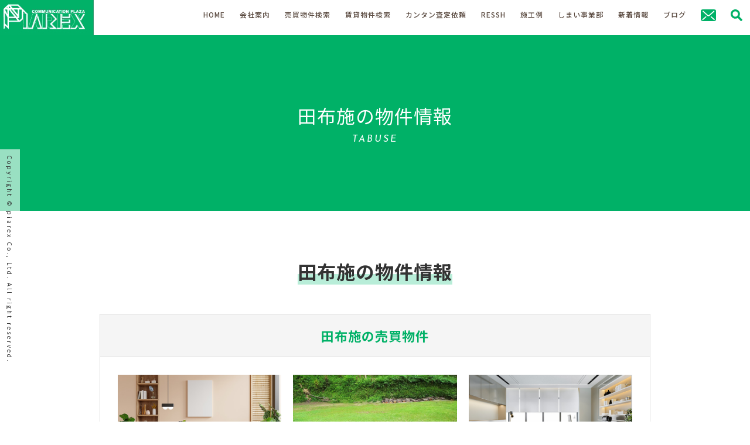

--- FILE ---
content_type: text/html; charset=UTF-8
request_url: https://www.piarex.jp/?page_id=1023
body_size: 10939
content:
<!doctype html>
<html lang="ja">

<head>
	<meta charset="UTF-8">
	<meta name="description" content="">
	<meta name="keywords" content="">
	<meta name="viewport" content="width=device-width,initial-scale=1">
	<meta name="format-detection" content="telephone=no">
	
	<link rel="stylesheet" media="all" href="https://www.piarex.jp/wp-content/themes/piarex/style.css?2023">
	<link rel="preconnect" href="https://fonts.gstatic.com">
	<link href="https://fonts.googleapis.com/css2?family=Josefin+Sans:ital@1&display=swap" rel="stylesheet">
	<script src="https://ajax.googleapis.com/ajax/libs/jquery/2.1.4/jquery.min.js"></script>
	<script src="https://www.piarex.jp/wp-content/themes/piarex/js/script.js"></script>
	<script src="https://www.piarex.jp/wp-content/themes/piarex/js/animatedModal.min.js"></script>
	<script src="https://www.piarex.jp/wp-content/themes/piarex/js/jquery.inview.js"></script>
	<script src="https://www.piarex.jp/wp-content/themes/piarex/js/jquery.simpleTicker.js"></script>
	<script src="https://www.piarex.jp/wp-content/themes/piarex/js/top.js"></script>
	<script src="https://ajaxzip3.github.io/ajaxzip3.js"></script>
	<script>
		var agent = window.navigator.userAgent.toLowerCase();
		var ipad = agent.indexOf('ipad') > -1 || agent.indexOf('macintosh') > -1 && 'ontouchend' in document;
		if (ipad == false) {
			$('head').prepend('<meta name="viewport" content="width=device-width,initial-scale=1">');
		} else {
			$('head').prepend('<meta name="viewport" content="width=1400">');
			$('head').prepend('<link rel="stylesheet" media="all" href="https://www.piarex.jp/wp-content/themes/piarex/tab.css">');
		}
	</script>
	<link rel="stylesheet" href="https://cdnjs.cloudflare.com/ajax/libs/Swiper/5.3.7/css/swiper.min.css">
	<script>
		$(function() {
			$('.navToggle').click(function() {
				$(this).toggleClass('active');

				if ($(this).hasClass('active')) {
					$('#global').addClass('active');
				} else {
					$('#global').removeClass('active');
				}
			});
			$("#nav li a").on("click", function() {
				var w = $(window).width();
				var x = 600;
				if (w <= x) {
					$(this).next().slideToggle();
				}
			});
		});
		jQuery(function($) {
			$('#zip').keyup(function() {
				AjaxZip3.zip2addr('zip', '', 'pref', 'address');
			});
		});
	</script>
	<script type="text/javascript">
		var _gaq = _gaq || [];
		_gaq.push(['_setAccount', 'UA-43275938-1']);
		_gaq.push(['_trackPageview']);
		(function() {
			var ga = document.createElement('script');
			ga.type = 'text/javascript';
			ga.async = true;
			ga.src = ('https:' == document.location.protocol ? 'https://ssl' : 'http://www') + '.google-analytics.com/ga.js';
			var s = document.getElementsByTagName('script')[0];
			s.parentNode.insertBefore(ga, s);
		})();
	</script>
	<!-- Google tag (gtag.js) -->
<script async src="https://www.googletagmanager.com/gtag/js?id=G-7TCE5B56K3"></script>
<script>
  window.dataLayer = window.dataLayer || [];
  function gtag(){dataLayer.push(arguments);}
  gtag('js', new Date());

  gtag('config', 'G-7TCE5B56K3');
</script>
	
		<!-- All in One SEO 4.1.6.2 -->
		<title>田布施の物件情報 | 株式会社ピアレックス</title>
		<meta name="description" content="田布施の物件情報 田布施の売買物件 一戸建・マンション 売土地 店舗・倉庫・収益物件など 全ての売買物件を見る […]" />
		<meta name="robots" content="max-image-preview:large" />
		<link rel="canonical" href="https://www.piarex.jp/?page_id=1023" />
		<meta property="og:locale" content="ja_JP" />
		<meta property="og:site_name" content="株式会社ピアレックス | みんなが住みたいまち田布施の物件情報と、遺品整理・生前整理情報" />
		<meta property="og:type" content="article" />
		<meta property="og:title" content="田布施の物件情報 | 株式会社ピアレックス" />
		<meta property="og:description" content="田布施の物件情報 田布施の売買物件 一戸建・マンション 売土地 店舗・倉庫・収益物件など 全ての売買物件を見る […]" />
		<meta property="og:url" content="https://www.piarex.jp/?page_id=1023" />
		<meta property="article:published_time" content="2013-07-16T23:33:08+00:00" />
		<meta property="article:modified_time" content="2021-10-06T01:48:30+00:00" />
		<meta name="twitter:card" content="summary" />
		<meta name="twitter:title" content="田布施の物件情報 | 株式会社ピアレックス" />
		<meta name="twitter:description" content="田布施の物件情報 田布施の売買物件 一戸建・マンション 売土地 店舗・倉庫・収益物件など 全ての売買物件を見る […]" />
		<script type="application/ld+json" class="aioseo-schema">
			{"@context":"https:\/\/schema.org","@graph":[{"@type":"WebSite","@id":"https:\/\/www.piarex.jp\/#website","url":"https:\/\/www.piarex.jp\/","name":"\u682a\u5f0f\u4f1a\u793e\u30d4\u30a2\u30ec\u30c3\u30af\u30b9","description":"\u307f\u3093\u306a\u304c\u4f4f\u307f\u305f\u3044\u307e\u3061\u7530\u5e03\u65bd\u306e\u7269\u4ef6\u60c5\u5831\u3068\u3001\u907a\u54c1\u6574\u7406\u30fb\u751f\u524d\u6574\u7406\u60c5\u5831","inLanguage":"ja","publisher":{"@id":"https:\/\/www.piarex.jp\/#organization"}},{"@type":"Organization","@id":"https:\/\/www.piarex.jp\/#organization","name":"\u682a\u5f0f\u4f1a\u793e\u30d4\u30a2\u30ec\u30c3\u30af\u30b9","url":"https:\/\/www.piarex.jp\/"},{"@type":"BreadcrumbList","@id":"https:\/\/www.piarex.jp\/?page_id=1023#breadcrumblist","itemListElement":[{"@type":"ListItem","@id":"https:\/\/www.piarex.jp\/#listItem","position":1,"item":{"@type":"WebPage","@id":"https:\/\/www.piarex.jp\/","name":"\u30db\u30fc\u30e0","description":"\u682a\u5f0f\u4f1a\u793e\u30d4\u30a2\u30ec\u30c3\u30af\u30b9\u306f\u5c71\u53e3\u770c\u6771\u90e8\u3001\u7530\u5e03\u65bd\u753a\u30fb\u5e73\u751f\u753a\u30fb\u67f3\u4e95\u5e02\u30fb\u5149\u5e02\u306e\u58f2\u8cb7\u30fb\u8cc3\u8cb8\u4e0d\u52d5\u7523\u7269\u4ef6\u3092\u53d6\u308a\u6271\u3063\u3066\u304a\u308a\u307e\u3059\u3002\u307e\u305f\u3001\u907a\u54c1\u6574\u7406\u30fb\u751f\u524d\u6574\u7406\u306f\u5c71\u53e3\u770c\u5168\u57df\u5bfe\u5fdc\u3057\u3066\u304a\u308a\u307e\u3059\u3002 \u304a\u5ba2\u69d8\u306e\u7269\u4ef6\u63a2\u3057\u306e\u304a\u624b\u4f1d\u3044\u304b\u3089\u3001\u5404\u7a2e\u4fdd\u967a\u3084\u8cc7\u91d1\u76f8\u8ac7\u3001\u8a2d\u8a08\u3084\u65bd\u5de5\u306e\u3054\u76f8\u8ac7\u3082\u627f\u308a\u307e\u3059\u3002","url":"https:\/\/www.piarex.jp\/"},"nextItem":"https:\/\/www.piarex.jp\/?page_id=1023#listItem"},{"@type":"ListItem","@id":"https:\/\/www.piarex.jp\/?page_id=1023#listItem","position":2,"item":{"@type":"WebPage","@id":"https:\/\/www.piarex.jp\/?page_id=1023","name":"\u7530\u5e03\u65bd\u306e\u7269\u4ef6\u60c5\u5831","description":"\u7530\u5e03\u65bd\u306e\u7269\u4ef6\u60c5\u5831 \u7530\u5e03\u65bd\u306e\u58f2\u8cb7\u7269\u4ef6 \u4e00\u6238\u5efa\u30fb\u30de\u30f3\u30b7\u30e7\u30f3 \u58f2\u571f\u5730 \u5e97\u8217\u30fb\u5009\u5eab\u30fb\u53ce\u76ca\u7269\u4ef6\u306a\u3069 \u5168\u3066\u306e\u58f2\u8cb7\u7269\u4ef6\u3092\u898b\u308b [\u2026]","url":"https:\/\/www.piarex.jp\/?page_id=1023"},"previousItem":"https:\/\/www.piarex.jp\/#listItem"}]},{"@type":"WebPage","@id":"https:\/\/www.piarex.jp\/?page_id=1023#webpage","url":"https:\/\/www.piarex.jp\/?page_id=1023","name":"\u7530\u5e03\u65bd\u306e\u7269\u4ef6\u60c5\u5831 | \u682a\u5f0f\u4f1a\u793e\u30d4\u30a2\u30ec\u30c3\u30af\u30b9","description":"\u7530\u5e03\u65bd\u306e\u7269\u4ef6\u60c5\u5831 \u7530\u5e03\u65bd\u306e\u58f2\u8cb7\u7269\u4ef6 \u4e00\u6238\u5efa\u30fb\u30de\u30f3\u30b7\u30e7\u30f3 \u58f2\u571f\u5730 \u5e97\u8217\u30fb\u5009\u5eab\u30fb\u53ce\u76ca\u7269\u4ef6\u306a\u3069 \u5168\u3066\u306e\u58f2\u8cb7\u7269\u4ef6\u3092\u898b\u308b [\u2026]","inLanguage":"ja","isPartOf":{"@id":"https:\/\/www.piarex.jp\/#website"},"breadcrumb":{"@id":"https:\/\/www.piarex.jp\/?page_id=1023#breadcrumblist"},"datePublished":"2013-07-16T23:33:08+09:00","dateModified":"2021-10-06T01:48:30+09:00"}]}
		</script>
		<!-- All in One SEO -->

<link rel='dns-prefetch' href='//s.w.org' />
<link rel="alternate" type="application/rss+xml" title="株式会社ピアレックス &raquo; フィード" href="https://www.piarex.jp/?feed=rss2" />
<link rel="alternate" type="application/rss+xml" title="株式会社ピアレックス &raquo; コメントフィード" href="https://www.piarex.jp/?feed=comments-rss2" />
<link rel="alternate" type="application/rss+xml" title="株式会社ピアレックス &raquo; 田布施の物件情報 のコメントのフィード" href="https://www.piarex.jp/?feed=rss2&#038;page_id=1023" />
		<script type="text/javascript">
			window._wpemojiSettings = {"baseUrl":"https:\/\/s.w.org\/images\/core\/emoji\/13.0.1\/72x72\/","ext":".png","svgUrl":"https:\/\/s.w.org\/images\/core\/emoji\/13.0.1\/svg\/","svgExt":".svg","source":{"concatemoji":"https:\/\/www.piarex.jp\/wp-includes\/js\/wp-emoji-release.min.js?ver=5.7.14"}};
			!function(e,a,t){var n,r,o,i=a.createElement("canvas"),p=i.getContext&&i.getContext("2d");function s(e,t){var a=String.fromCharCode;p.clearRect(0,0,i.width,i.height),p.fillText(a.apply(this,e),0,0);e=i.toDataURL();return p.clearRect(0,0,i.width,i.height),p.fillText(a.apply(this,t),0,0),e===i.toDataURL()}function c(e){var t=a.createElement("script");t.src=e,t.defer=t.type="text/javascript",a.getElementsByTagName("head")[0].appendChild(t)}for(o=Array("flag","emoji"),t.supports={everything:!0,everythingExceptFlag:!0},r=0;r<o.length;r++)t.supports[o[r]]=function(e){if(!p||!p.fillText)return!1;switch(p.textBaseline="top",p.font="600 32px Arial",e){case"flag":return s([127987,65039,8205,9895,65039],[127987,65039,8203,9895,65039])?!1:!s([55356,56826,55356,56819],[55356,56826,8203,55356,56819])&&!s([55356,57332,56128,56423,56128,56418,56128,56421,56128,56430,56128,56423,56128,56447],[55356,57332,8203,56128,56423,8203,56128,56418,8203,56128,56421,8203,56128,56430,8203,56128,56423,8203,56128,56447]);case"emoji":return!s([55357,56424,8205,55356,57212],[55357,56424,8203,55356,57212])}return!1}(o[r]),t.supports.everything=t.supports.everything&&t.supports[o[r]],"flag"!==o[r]&&(t.supports.everythingExceptFlag=t.supports.everythingExceptFlag&&t.supports[o[r]]);t.supports.everythingExceptFlag=t.supports.everythingExceptFlag&&!t.supports.flag,t.DOMReady=!1,t.readyCallback=function(){t.DOMReady=!0},t.supports.everything||(n=function(){t.readyCallback()},a.addEventListener?(a.addEventListener("DOMContentLoaded",n,!1),e.addEventListener("load",n,!1)):(e.attachEvent("onload",n),a.attachEvent("onreadystatechange",function(){"complete"===a.readyState&&t.readyCallback()})),(n=t.source||{}).concatemoji?c(n.concatemoji):n.wpemoji&&n.twemoji&&(c(n.twemoji),c(n.wpemoji)))}(window,document,window._wpemojiSettings);
		</script>
		<style type="text/css">
img.wp-smiley,
img.emoji {
	display: inline !important;
	border: none !important;
	box-shadow: none !important;
	height: 1em !important;
	width: 1em !important;
	margin: 0 .07em !important;
	vertical-align: -0.1em !important;
	background: none !important;
	padding: 0 !important;
}
</style>
	<link rel='stylesheet' id='wp-block-library-css'  href='https://www.piarex.jp/wp-includes/css/dist/block-library/style.min.css?ver=5.7.14' type='text/css' media='all' />
<link rel='stylesheet' id='contact-form-7-css'  href='https://www.piarex.jp/wp-content/plugins/contact-form-7/includes/css/styles.css?ver=5.5.3' type='text/css' media='all' />
<link rel='stylesheet' id='wp-pagenavi-css'  href='https://www.piarex.jp/wp-content/plugins/wp-pagenavi/pagenavi-css.css?ver=2.70' type='text/css' media='all' />
<link rel='stylesheet' id='jquery.lightbox.min.css-css'  href='https://www.piarex.jp/wp-content/plugins/wp-jquery-lightbox/styles/lightbox.min.css?ver=1.4.8.2' type='text/css' media='all' />
<script type='text/javascript' src='https://www.piarex.jp/wp-includes/js/jquery/jquery.min.js?ver=3.5.1' id='jquery-core-js'></script>
<script type='text/javascript' src='https://www.piarex.jp/wp-includes/js/jquery/jquery-migrate.min.js?ver=3.3.2' id='jquery-migrate-js'></script>
<script type='text/javascript' src='https://www.piarex.jp/wp-content/plugins/fudou/js/jquery.matchHeight-min.js?ver=5.7.14' id='jquery-matchHeight-js'></script>
<script type='text/javascript' src='https://www.piarex.jp/wp-includes/js/imagesloaded.min.js?ver=5.7.14' id='fudou_imagesloaded-js'></script>
<script type='text/javascript' src='https://www.piarex.jp/wp-content/plugins/fudou/js/util.min.js?ver=5.7.14' id='util-js'></script>
<link rel="https://api.w.org/" href="https://www.piarex.jp/index.php?rest_route=/" /><link rel="alternate" type="application/json" href="https://www.piarex.jp/index.php?rest_route=/wp/v2/pages/1023" /><meta name="generator" content="WordPress 5.7.14" />
<link rel='shortlink' href='https://www.piarex.jp/?p=1023' />
<link rel="alternate" type="application/json+oembed" href="https://www.piarex.jp/index.php?rest_route=%2Foembed%2F1.0%2Fembed&#038;url=https%3A%2F%2Fwww.piarex.jp%2F%3Fpage_id%3D1023" />
<link rel="alternate" type="text/xml+oembed" href="https://www.piarex.jp/index.php?rest_route=%2Foembed%2F1.0%2Fembed&#038;url=https%3A%2F%2Fwww.piarex.jp%2F%3Fpage_id%3D1023&#038;format=xml" />

<!-- Fudousan Plugin Ver.5.7.0 -->
<link rel="icon" href="https://www.piarex.jp/wp-content/uploads/2021/07/cropped-favicon-32x32.png" sizes="32x32" />
<link rel="icon" href="https://www.piarex.jp/wp-content/uploads/2021/07/cropped-favicon-192x192.png" sizes="192x192" />
<link rel="apple-touch-icon" href="https://www.piarex.jp/wp-content/uploads/2021/07/cropped-favicon-180x180.png" />
<meta name="msapplication-TileImage" content="https://www.piarex.jp/wp-content/uploads/2021/07/cropped-favicon-270x270.png" />
</head>

<body class="page-template page-template-page-jyoken-b page-template-page-jyoken-b-php page page-id-1023 piarex">
	<header>
		<a href="https://www.piarex.jp/?page_id=82" class="sp mail-sp"><img src="https://www.piarex.jp/wp-content/themes/piarex/images/mail-sp.svg" alt="お問い合わせ"></a>
		<div class="navToggle sp">
			<span></span><span></span><span></span><span></span>
		</div>
					<p id="logo"><a href="https://www.piarex.jp"><img src="https://www.piarex.jp/wp-content/themes/piarex/images/logo.jpg" alt="PIAREX"></a></p>
				<div id="global">
			<ul>
				<li ><a href="https://www.piarex.jp">HOME</a></li>
				<li ><a href="https://www.piarex.jp/?page_id=29">会社案内</a></li>
				<li ><a href="https://www.piarex.jp/?page_id=753">売買物件検索</a></li>
				<li ><a href="https://www.piarex.jp/?page_id=134">賃貸物件検索</a></li>
				<li ><a href="https://www.piarex.jp/?page_id=35397">カンタン査定依頼</a></li>
				<li ><a href="https://www.piarex.jp/?page_id=806">RESSH</a></li>
				<li ><a href="https://www.piarex.jp/?page_id=17594">施工例</a></li>
				<li ><a href="https://www.piarex.jp/?page_id=9248">しまい事業部</a></li>
				<li ><a href="https://www.piarex.jp/?post_type=news">新着情報</a></li>
				<li ><a href="https://www.piarex.jp/?post_type=staffblog">ブログ</a></li>
				<li><a href="https://www.piarex.jp/?page_id=82"><img src="https://www.piarex.jp/wp-content/themes/piarex/images/mail.svg" alt="お問い合わせ" class="pc"><span class="sp">お問い合わせ</span></a></li>
				<li class="search_pc pc"><img src="https://www.piarex.jp/wp-content/themes/piarex/images/search.svg" alt="サイト内検索"></li>
			</ul>
			<div id="search">
				<form action="" method="get">
					<input id="s-box" name="s" type="text" placeholder=" サイト内検索">
					<button type="submit" id="s-btn-area">
						<div id="s-btn">検索</div>
					</button>
				</form>
			</div>
		</div>
	</header>
	<script>
		$(function() {
			$('.search_pc').on('click', function() {
				if ($(this).hasClass('open')) {
					$("#search").css("right", "-280px");
					$(".search_pc").removeClass("open");
				} else {
					$("#search").css("right", "0");
					$(".search_pc").addClass("open");
				}
			});
		});

		$(function() {
			$('[name="tyusya"]:radio').change(function() {
				if ($("input:radio[name='tyusya']:checked").val() == "1" || $("input:radio[name='tyusya']:checked").val() == "2") {
					$(".open_tr3").fadeIn();
				}
			}).trigger('change');
		});

		$(function() {
			$('[name="kojin"]:radio').change(function() {
				$(".submit").fadeOut();
				if ($("input:radio[name='kojin']:checked").val() == "2") {
					$(".open_tr4").fadeIn();
					$(".submit").fadeIn();
				} else if ($("input:radio[name='kojin']:checked").val() == "1") {
					$(".open_tr4").fadeOut();
					$(".submit").fadeIn();
				}
			}).trigger('change');
		});

		$(function() { //エレベーターの有無
			$("#tatemono").on("change", function() {
				var val = $(this).val();
				$(".open_tr2").fadeIn();
				if (val === '1' || val === '3' || val === '4' || val === '5' || val === '7') {
					$(".open_tr1").fadeIn();
				} else if (val === '2' || val === '6') {
					$(".open_tr1").fadeOut();
				}
			});
		});
		$(function() { //依頼内容
			$('[name="kaisyu"]:radio').change(function() {
				if ($("input:radio[name='kaisyu']:checked").val() == "7") {
					$(".open_p").fadeIn();
				} else {
					$(".open_p").fadeOut();
				}
			}).trigger('change');
		});
		$(function() { //回収＆建物の種類
			$('[name="irai"]:radio').change(function() {
				if ($("input:radio[name='irai']:checked").val() < 6) {
					$(".open_tr00").fadeIn();
				} else if ($("input:radio[name='irai']:checked").val() > 5) {
					$(".open_tr00").fadeOut();
					$(".open_tr1").fadeOut();
					$(".open_tr2").fadeOut();
				}
			}).trigger('change');
		});
	</script>
	<div id="head">
<h1 id="title" class="slidein">田布施の物件情報<span>TABUSE</span></h1>
</div>
<div id="main" class="slidein jokenb">

<h2><span>田布施の物件情報</span></h2>
<table class="bukken-table bukken-tb">
<tbody>
<tr>
<th>田布施の売買物件</th>
</tr>
<tr>
<td>
<div class="flex3 slidein">
<a href="https://www.piarex.jp/?bukken=jsearch&#038;shu[0]=1201&#038;shu[1]=1202&#038;shu[2]=1203&#038;shu[3]=1204&#038;shu[4]=1403&#038;shu[5]=1404&#038;shu[6]=1301&#038;shu[7]=1302&#038;shu[8]=1303&#038;shu[9]=1304&#038;shu[10]=1305&#038;shu[11]=1306&#038;shu[12]=1307&#038;shu[13]=1308&#038;shu[14]=1309&#038;shu[15]=1399&#038;ros=0&#038;eki=0&#038;ken=35&#038;sik=343&#038;kalc=0&#038;kahc=0&#038;kalb=0&#038;kahb=0&#038;hof=0&#038;tik=0&#038;mel=0&#038;meh="><img loading="lazy" src="https://www.piarex.jp/wp-content/uploads/2021/09/bukken1.jpg" alt="" width="600" height="340" class="alignnone size-full wp-image-34411" srcset="https://www.piarex.jp/wp-content/uploads/2021/09/bukken1.jpg 600w, https://www.piarex.jp/wp-content/uploads/2021/09/bukken1-300x170.jpg 300w" sizes="(max-width: 600px) 100vw, 600px" /><span>一戸建・マンション</span></a><br />
<a href="https://www.piarex.jp/?bukken=jsearch&#038;shu[0]=1101&#038;shu[1]=1102&#038;shu[2]=1103&#038;shu[3]=1104&#038;ros=0&#038;eki=0&#038;ken=35&#038;sik=343&#038;kalc=0&#038;kahc=0&#038;kalb=0&#038;kahb=0&#038;hof=0&#038;tik=0&#038;mel=0&#038;meh="><img loading="lazy" src="https://www.piarex.jp/wp-content/uploads/2021/09/bukken2.jpg" alt="" width="600" height="340" class="alignnone size-full wp-image-34419" srcset="https://www.piarex.jp/wp-content/uploads/2021/09/bukken2.jpg 600w, https://www.piarex.jp/wp-content/uploads/2021/09/bukken2-300x170.jpg 300w" sizes="(max-width: 600px) 100vw, 600px" /><span>売土地</span></a><br />
<a href="https://www.piarex.jp/?bukken=jsearch&#038;shu[0]=1401&#038;shu[1]=1403&#038;shu[2]=1404&#038;shu[3]=1405&#038;shu[4]=1406&#038;shu[5]=1407&#038;shu[6]=1408&#038;shu[7]=1409&#038;shu[8]=1410&#038;shu[9]=1411&#038;shu[10]=1412&#038;shu[11]=1413&#038;shu[12]=1414&#038;shu[13]=1415&#038;shu[14]=1416&#038;shu[15]=1420&#038;shu[16]=1421&#038;shu[17]=1499&#038;shu[18]=1502&#038;shu[19]=1505&#038;shu[20]=1506&#038;shu[21]=1507&#038;shu[22]=1509&#038;shu[23]=1599&#038;ros=0&#038;eki=0&#038;ken=35&#038;sik=343&#038;kalc=0&#038;kahc=0&#038;kalb=0&#038;kahb=0&#038;hof=0&#038;tik=0&#038;mel=0&#038;meh="><img loading="lazy" src="https://www.piarex.jp/wp-content/uploads/2021/09/bukken3.jpg" alt="" width="600" height="340" class="alignnone size-full wp-image-34413" srcset="https://www.piarex.jp/wp-content/uploads/2021/09/bukken3.jpg 600w, https://www.piarex.jp/wp-content/uploads/2021/09/bukken3-300x170.jpg 300w" sizes="(max-width: 600px) 100vw, 600px" /><span>店舗・倉庫・収益物件など</span></a>
</div>
<hr>
<p class="slidein"><a class="btn1" href="https://www.piarex.jp/?bukken=a_baibai_tabuse">全ての売買物件を見る</a></p>
</td>
</tr>
</tbody>
</table>
<table class="bukken-table bukken-tb">
<tbody>
<tr>
<th>田布施の賃貸物件</th>
</tr>
<tr>
<td>
<div class="flex3 slidein">
<a href="https://www.piarex.jp/?bukken=jsearch&#038;shu[0]=3101&#038;shu[1]=3102&#038;shu[2]=3103&#038;shu[3]=3104&#038;shu[4]=3105&#038;shu[5]=3106&#038;shu[6]=3110&#038;shu[7]=3122&#038;shu[8]=3123&#038;shu[9]=3124&#038;ros=0&#038;eki=0&#038;ken=35&#038;sik=343&#038;kalc=0&#038;kahc=0&#038;kalb=0&#038;kahb=0&#038;hof=0&#038;tik=0&#038;mel=0&#038;meh="><img loading="lazy" src="https://www.piarex.jp/wp-content/uploads/2021/09/bukken4.jpg" alt="" width="600" height="340" class="alignnone size-full wp-image-34414" srcset="https://www.piarex.jp/wp-content/uploads/2021/09/bukken4.jpg 600w, https://www.piarex.jp/wp-content/uploads/2021/09/bukken4-300x170.jpg 300w" sizes="(max-width: 600px) 100vw, 600px" /><span>アパート・一戸建</span></a><br />
<a href="https://www.piarex.jp/?bukken=jsearch&#038;shu[0]=3212&#038;shu[1]=3282&#038;ros=0&#038;eki=0&#038;ken=35&#038;sik=343&#038;kalc=0&#038;kahc=0&#038;kalb=0&#038;kahb=0&#038;hof=0&#038;tik=0&#038;mel=0&#038;meh="><img loading="lazy" src="https://www.piarex.jp/wp-content/uploads/2021/09/bukken5.jpg" alt="" width="600" height="340" class="alignnone size-full wp-image-34420" srcset="https://www.piarex.jp/wp-content/uploads/2021/09/bukken5.jpg 600w, https://www.piarex.jp/wp-content/uploads/2021/09/bukken5-300x170.jpg 300w" sizes="(max-width: 600px) 100vw, 600px" /><span>貸土地・駐車場</span></a><br />
<a href="https://www.piarex.jp/?bukken=jsearch&#038;shu[0]=3201&#038;shu[1]=3202&#038;shu[2]=3203&#038;shu[3]=3204&#038;shu[4]=3105&#038;shu[5]=3206&#038;shu[6]=3207&#038;shu[7]=3208&#038;shu[8]=3209&#038;shu[9]=3210&#038;shu[10]=3211&#038;shu[11]=3213&#038;shu[12]=3214&#038;shu[13]=3215&#038;shu[14]=3299&#038;ros=0&#038;eki=0&#038;ken=35&#038;sik=343&#038;kalc=0&#038;kahc=0&#038;kalb=0&#038;kahb=0&#038;hof=0&#038;tik=0&#038;mel=0&#038;meh="><img loading="lazy" src="https://www.piarex.jp/wp-content/uploads/2021/09/bukken6.jpg" alt="" width="600" height="340" class="alignnone size-full wp-image-34416" srcset="https://www.piarex.jp/wp-content/uploads/2021/09/bukken6.jpg 600w, https://www.piarex.jp/wp-content/uploads/2021/09/bukken6-300x170.jpg 300w" sizes="(max-width: 600px) 100vw, 600px" /><span>店舗・倉庫・事務所など</span></a>
</div>
<hr>
<p class="slidein"><a class="btn1" href="https://www.piarex.jp/?bukken=c_chintai_tabuse">全ての賃貸物件を見る</a></p>
</td>
</tr>
</tbody>
</table>
<hr>
<h2><span>ピアレックス物件検索 (売買)</span></h2><p align="center">ご希望の条件を選択して下さい(複数可)</p><form method="get" id="searchpage" name="searchpage" action="https://www.piarex.jp/" ><input type="hidden" name="bukken" value="jsearch" ><input type="hidden" name="shub" value="1" ><div class="bukken"><div class="bl"><h3>物件種別</h3></div><div id="shubetsu" class="shubetsu"><ul><li><input type="checkbox" name="shu[]"  value="1101" id="1101"><label for="1101">【売地】売地</label></li><li><input type="checkbox" name="shu[]"  value="1201" id="1201"><label for="1201">【売戸建】新築戸建</label></li><li><input type="checkbox" name="shu[]"  value="1202" id="1202"><label for="1202">【売戸建】中古戸建</label></li><li><input type="checkbox" name="shu[]"  value="1302" id="1302"><label for="1302">【売マン】中古マンション</label></li><li><input type="checkbox" name="shu[]"  value="1410" id="1410"><label for="1410">【売建物全部】倉庫</label></li><li><input type="checkbox" name="shu[]"  value="1411" id="1411"><label for="1411">【売建物全部】アパート</label></li><li><input type="checkbox" name="shu[]"  value="1502" id="1502"><label for="1502">【売建物一部】店舗</label></li></ul></div></div><div class="bukken"><div class="bl"><h3>路線駅</h3></div><div id="eki" class="eki"><h4>ＪＲ鹿児島本線</h4><ul><li><input type="checkbox" name="re[]" value="003679" id="eki003679" /><label for="eki003679">福工大前</label></li></ul>
<h4>ＪＲ岩徳線</h4><ul><li><input type="checkbox" name="re[]" value="003004" id="eki003004" /><label for="eki003004">勝間</label></li><li><input type="checkbox" name="re[]" value="003008" id="eki003008" /><label for="eki003008">周防花岡</label></li><li><input type="checkbox" name="re[]" value="003001" id="eki003001" /><label for="eki003001">周防高森</label></li><li><input type="checkbox" name="re[]" value="002997" id="eki002997" /><label for="eki002997">川西</label></li><li><input type="checkbox" name="re[]" value="003000" id="eki003000" /><label for="eki003000">玖珂</label></li></ul>
<h4>ＪＲ山陽本線</h4><ul><li><input type="checkbox" name="re[]" value="002708" id="eki002708" /><label for="eki002708">下松</label></li><li><input type="checkbox" name="re[]" value="002707" id="eki002707" /><label for="eki002707">光</label></li><li><input type="checkbox" name="re[]" value="010047" id="eki010047" /><label for="eki010047">和木</label></li><li><input type="checkbox" name="re[]" value="002701" id="eki002701" /><label for="eki002701">大畠</label></li><li><input type="checkbox" name="re[]" value="002705" id="eki002705" /><label for="eki002705">岩田</label></li><li><input type="checkbox" name="re[]" value="002706" id="eki002706" /><label for="eki002706">島田</label></li><li><input type="checkbox" name="re[]" value="000036" id="eki000036" /><label for="eki000036">徳山</label></li><li><input type="checkbox" name="re[]" value="000038" id="eki000038" /><label for="eki000038">新下関</label></li><li><input type="checkbox" name="re[]" value="002703" id="eki002703" /><label for="eki002703">柳井</label></li><li><input type="checkbox" name="re[]" value="002702" id="eki002702" /><label for="eki002702">柳井港</label></li><li><input type="checkbox" name="re[]" value="002709" id="eki002709" /><label for="eki002709">櫛ヶ浜</label></li><li><input type="checkbox" name="re[]" value="002704" id="eki002704" /><label for="eki002704">田布施</label></li><li><input type="checkbox" name="re[]" value="002699" id="eki002699" /><label for="eki002699">由宇</label></li><li><input type="checkbox" name="re[]" value="002714" id="eki002714" /><label for="eki002714">防府</label></li></ul>
<h4>ＪＲ山陰本線</h4><ul><li><input type="checkbox" name="re[]" value="003179" id="eki003179" /><label for="eki003179">仙崎</label></li><li><input type="checkbox" name="re[]" value="003154" id="eki003154" /><label for="eki003154">奈古</label></li><li><input type="checkbox" name="re[]" value="003157" id="eki003157" /><label for="eki003157">萩</label></li><li><input type="checkbox" name="re[]" value="003161" id="eki003161" /><label for="eki003161">長門三隅</label></li></ul>
<h4>ＪＲ山口線</h4><ul><li><input type="checkbox" name="re[]" value="003013" id="eki003013" /><label for="eki003013">矢原</label></li></ul>
<h4>ＪＲ宇部線</h4><ul><li><input type="checkbox" name="re[]" value="003039" id="eki003039" /><label for="eki003039">宇部岬</label></li><li><input type="checkbox" name="re[]" value="003040" id="eki003040" /><label for="eki003040">東新川</label></li></ul>
<h4>養老鉄道</h4><ul><li><input type="checkbox" name="re[]" value="005726" id="eki005726" /><label for="eki005726">広神戸</label></li></ul>
<h4>バス</h4><ul><li><input type="checkbox" name="re[]" value="009999" id="eki009999" /><label for="eki009999">＊＊＊＊</label></li></ul>
</div></div><div class="bukken"><div class="bl"><h3>エリア</h3></div><div id="shiku" class="shiku"><h4>山口県</h4><ul><li><input type="checkbox" name="ksik[]"  value="35201" id="35201"><label for="35201">下関市</label></li><li><input type="checkbox" name="ksik[]"  value="35202" id="35202"><label for="35202">宇部市</label></li><li><input type="checkbox" name="ksik[]"  value="35203" id="35203"><label for="35203">山口市</label></li><li><input type="checkbox" name="ksik[]"  value="35204" id="35204"><label for="35204">萩市</label></li><li><input type="checkbox" name="ksik[]"  value="35206" id="35206"><label for="35206">防府市</label></li><li><input type="checkbox" name="ksik[]"  value="35207" id="35207"><label for="35207">下松市</label></li><li><input type="checkbox" name="ksik[]"  value="35208" id="35208"><label for="35208">岩国市</label></li><li><input type="checkbox" name="ksik[]"  value="35210" id="35210"><label for="35210">光市</label></li><li><input type="checkbox" name="ksik[]"  value="35211" id="35211"><label for="35211">長門市</label></li><li><input type="checkbox" name="ksik[]"  value="35212" id="35212"><label for="35212">柳井市</label></li><li><input type="checkbox" name="ksik[]"  value="35215" id="35215"><label for="35215">周南市</label></li><li><input type="checkbox" name="ksik[]"  value="35305" id="35305"><label for="35305">大島郡周防大島町</label></li><li><input type="checkbox" name="ksik[]"  value="35341" id="35341"><label for="35341">熊毛郡上関町</label></li><li><input type="checkbox" name="ksik[]"  value="35343" id="35343"><label for="35343">熊毛郡田布施町</label></li><li><input type="checkbox" name="ksik[]"  value="35344" id="35344"><label for="35344">熊毛郡平生町</label></li><li><input type="checkbox" name="ksik[]"  value="35502" id="35502"><label for="35502">阿武郡阿武町</label></li></ul><h4>福岡県</h4><ul><li><input type="checkbox" name="ksik[]"  value="40109" id="40109"><label for="40109">北九州市八幡西区</label></li><li><input type="checkbox" name="ksik[]"  value="40131" id="40131"><label for="40131">福岡市東区</label></li></ul></div></div><div class="bukken"><div class="bl"><h3>築年数</h3></div><div id="chikunen" class="chikunen"><select name="tik" id="tik"><option value="0">指定なし</option><option value="1">1年以内(新築)</option><option value="3">3年以内</option><option value="5">5年以内</option><option value="10">10年以内</option><option value="15">15年以内</option><option value="20">20年以内</option></select></div></div><div class="bukken"><div class="bl"><h3>価格</h3></div><div id="kakaku" class="kakaku"><select name="kalb" id="kalb"><option value="0">下限なし</option><option value="300">300万円</option><option value="400">400万円</option><option value="500">500万円</option><option value="600">600万円</option><option value="700">700万円</option><option value="800">800万円</option><option value="900">900万円</option><option value="1000">1000万円</option><option value="1100">1100万円</option><option value="1200">1200万円</option><option value="1300">1300万円</option><option value="1400">1400万円</option><option value="1500">1500万円</option><option value="1600">1600万円</option><option value="1700">1700万円</option><option value="1800">1800万円</option><option value="1900">1900万円</option><option value="2000">2000万円</option><option value="3000">3000万円</option><option value="5000">5000万円</option><option value="7000">7000万円</option><option value="10000">1億円</option></select>～<select name="kahb" id="kahb"><option value="300">300万円</option><option value="400">400万円</option><option value="500">500万円</option><option value="600">600万円</option><option value="700">700万円</option><option value="800">800万円</option><option value="900">900万円</option><option value="1000">1000万円</option><option value="1100">1100万円</option><option value="1200">1200万円</option><option value="1300">1300万円</option><option value="1400">1400万円</option><option value="1500">1500万円</option><option value="1600">1600万円</option><option value="1700">1700万円</option><option value="1800">1800万円</option><option value="1900">1900万円</option><option value="2000">2000万円</option><option value="3000">3000万円</option><option value="5000">5000万円</option><option value="7000">7000万円</option><option value="10000">1億円</option><option value="0" selected="selected">上限なし</option></select></div></div><div class="bukken"><div class="bl"><h3>間取り</h3></div><div id="madori" class="madori"><ul><li><input name="mad[]" value="250" id="mad250" type="checkbox" /><label for="mad250">2LDK</label></li><li><input name="mad[]" value="330" id="mad330" type="checkbox" /><label for="mad330">3DK</label></li><li><input name="mad[]" value="335" id="mad335" type="checkbox" /><label for="mad335">3SDK</label></li><li><input name="mad[]" value="350" id="mad350" type="checkbox" /><label for="mad350">3LDK</label></li><li><input name="mad[]" value="420" id="mad420" type="checkbox" /><label for="mad420">4K</label></li><li><input name="mad[]" value="430" id="mad430" type="checkbox" /><label for="mad430">4DK</label></li><li><input name="mad[]" value="435" id="mad435" type="checkbox" /><label for="mad435">4SDK</label></li><li><input name="mad[]" value="450" id="mad450" type="checkbox" /><label for="mad450">4LDK</label></li><li><input name="mad[]" value="455" id="mad455" type="checkbox" /><label for="mad455">4SLDK</label></li><li><input name="mad[]" value="530" id="mad530" type="checkbox" /><label for="mad530">5DK</label></li><li><input name="mad[]" value="550" id="mad550" type="checkbox" /><label for="mad550">5LDK</label></li><li><input name="mad[]" value="630" id="mad630" type="checkbox" /><label for="mad630">6DK</label></li><li><input name="mad[]" value="635" id="mad635" type="checkbox" /><label for="mad635">6SDK</label></li><li><input name="mad[]" value="650" id="mad650" type="checkbox" /><label for="mad650">6LDK</label></li><li><input name="mad[]" value="655" id="mad655" type="checkbox" /><label for="mad655">6SLDK</label></li><li><input name="mad[]" value="720" id="mad720" type="checkbox" /><label for="mad720">7K</label></li><li><input name="mad[]" value="730" id="mad730" type="checkbox" /><label for="mad730">7DK</label></li><li><input name="mad[]" value="735" id="mad735" type="checkbox" /><label for="mad735">7SDK</label></li><li><input name="mad[]" value="750" id="mad750" type="checkbox" /><label for="mad750">7LDK</label></li><li><input name="mad[]" value="755" id="mad755" type="checkbox" /><label for="mad755">7SLDK</label></li><li><input name="mad[]" value="830" id="mad830" type="checkbox" /><label for="mad830">8DK</label></li><li><input name="mad[]" value="835" id="mad835" type="checkbox" /><label for="mad835">8SDK</label></li><li><input name="mad[]" value="850" id="mad850" type="checkbox" /><label for="mad850">8LDK</label></li><li><input name="mad[]" value="855" id="mad855" type="checkbox" /><label for="mad855">8SLDK</label></li><li><input name="mad[]" value="930" id="mad930" type="checkbox" /><label for="mad930">9DK</label></li><li><input name="mad[]" value="1035" id="mad1035" type="checkbox" /><label for="mad1035">10SDK</label></li><li><input name="mad[]" value="1055" id="mad1055" type="checkbox" /><label for="mad1055">10SLDK</label></li></ul></div></div><div class="bukken"><div class="bl"><h3>面積</h3></div><div id="menseki" class="menseki"><select name="mel" id="mel"><option value="0">下限なし</option><option value="10">10m&sup2;</option><option value="15">15m&sup2;</option><option value="20">20m&sup2;</option><option value="25">25m&sup2;</option><option value="30">30m&sup2;</option><option value="35">35m&sup2;</option><option value="40">40m&sup2;</option><option value="50">50m&sup2;</option><option value="60">60m&sup2;</option><option value="70">70m&sup2;</option><option value="80">80m&sup2;</option><option value="90">90m&sup2;</option><option value="100">100m&sup2;</option><option value="200">200m&sup2;</option><option value="300">300m&sup2;</option><option value="400">400m&sup2;</option><option value="500">500m&sup2;</option><option value="600">600m&sup2;</option><option value="700">700m&sup2;</option><option value="800">800m&sup2;</option><option value="900">900m&sup2;</option><option value="1000">1000m&sup2;</option></select>～<select name="meh" id="meh"><option value="10">10m&sup2;</option><option value="15">15m&sup2;</option><option value="20">20m&sup2;</option><option value="25">25m&sup2;</option><option value="30">30m&sup2;</option><option value="35">35m&sup2;</option><option value="40">40m&sup2;</option><option value="50">50m&sup2;</option><option value="60">60m&sup2;</option><option value="70">70m&sup2;</option><option value="80">80m&sup2;</option><option value="90">90m&sup2;</option><option value="100">100m&sup2;</option><option value="200">200m&sup2;</option><option value="300">300m&sup2;</option><option value="400">400m&sup2;</option><option value="500">500m&sup2;</option><option value="600">600m&sup2;</option><option value="700">700m&sup2;</option><option value="800">800m&sup2;</option><option value="900">900m&sup2;</option><option value="1000">1000m&sup2;</option><option value="0" selected="selected">上限なし</option></select></div></div><!--<div class="bukken"><div class="bl"><h3>条件・設備</h3></div><div id="setsubi" class="setsubi"><ul><li><input type="checkbox" name="set[]"  value="10902" id="10902""><label for="10902">ペット可能</label></li><li><input type="checkbox" name="set[]"  value="10903" id="10903""><label for="10903">ペット不可</label></li><li><input type="checkbox" name="set[]"  value="20001" id="20001""><label for="20001">公営水道</label></li><li><input type="checkbox" name="set[]"  value="20102" id="20102""><label for="20102">プロパンガス</label></li><li><input type="checkbox" name="set[]"  value="20201" id="20201""><label for="20201">排水下水</label></li><li><input type="checkbox" name="set[]"  value="20202" id="20202""><label for="20202">排水浄化槽</label></li></ul></div></div>--><div class="submit"><input class="btn1" type="submit" value="物件検索" /></div></form>

</div><!-- .#container -->

<div id="contact" class="gray_bg">
  <h2 class="slidein">Contact</h2>
  <p class="slidein">より詳しい情報については<br class="sp">下記からお問い合わせくださいませ。</p>
  <div class="flex2">
          <div class="slidein"><a href="tel:0820-52-5113"><img src="https://www.piarex.jp/wp-content/themes/piarex/images/tel.svg" alt="電話">
          <h3>電話：0820-52-5113</h3>
          <p class="rep">営業時間 10:00〜　定休日：水曜日</p>
        </a>
      </div>
        <div class="slidein"><a href="https://www.piarex.jp/?page_id=82"><img src="https://www.piarex.jp/wp-content/themes/piarex/images/mail.svg" alt="フォーム">
        <h3>お問い合わせフォーム</h3>
        <p class="rep">メールからのお問い合わせ</p>
      </a></div>
  </div>
</div>

<div id="bnr_area" class="slidein">
  <ul>
    <li><a href="http://www.yanokuni.co.jp/" target="_blank"><img src="https://www.piarex.jp/wp-content/themes/piarex/images/bnr1.jpg" alt="やのくに純真米粉"></a></li>
    <li><a href="http://www.is-mind.org/" target="_blank"><img src="https://www.piarex.jp/wp-content/themes/piarex/images/bnr3.jpg" alt="遺品整理士認定協会"></a></li>
    <li><a href="https://www.town.tabuse.lg.jp/www/index.html" target="_blank"><img src="https://www.piarex.jp/wp-content/themes/piarex/images/bnr4.jpg" alt="田布施町"></a></li>
  </ul>
  <ul>
    <li><a href="https://www.energia.co.jp/elec/proc/move/decision.html" target="_blank"><img src="https://www.piarex.jp/wp-content/themes/piarex/images/bnr5.jpg" alt="中国電力お引越し受付サービス"></a></li>
    <li><a href="https://www.town.tabuse.lg.jp/www/contents/1282883079765/index.html" target="_blank"><img src="https://www.piarex.jp/wp-content/themes/piarex/images/bnr6.jpg" alt="田布施平生水道企業団"></a></li>
    <li><a href="https://maoihinseirikyoukai.jp/" target="_blank"><img src="https://www.piarex.jp/wp-content/themes/piarex/images/bnr7.jpg" alt="MAO遺品整理協会"></a></li>
  </ul>
</div>
</div>
<!--/content-->
<a href="#" id="pagetop"><img src="https://www.piarex.jp/wp-content/themes/piarex/images/top.png" alt="トップへ"></a>
<footer>
  <div class="inner">
    <div>
      <h3><img src="https://www.piarex.jp/wp-content/themes/piarex/images/footer_logo.png" alt="株式会社ピアレックス"></h3>
      <p>〒742-1511 山口県熊毛郡田布施町砂田985-7<br>
        TEL 0820-52-5113　FAX 0820-52-4400<br>
        宅地建物取引業　山口県知事免許(11) 第1636号</p>
    </div>
    <ul>
      <li><a href="https://www.piarex.jp">HOME</a></li>
      <li><a href="https://www.piarex.jp/?page_id=29">会社案内</a></li>
      <li><a href="https://www.piarex.jp/?page_id=753">売買物件検索</a></li>
      <li><a href="https://www.piarex.jp/?page_id=134">賃貸物件検索</a></li>
    </ul>
    <ul>
      <li><a href="https://www.piarex.jp/?page_id=806">RESSH</a></li>
      <li><a href="https://www.piarex.jp/?page_id=17594">施工例</a></li>
      <li><a href="https://www.piarex.jp/?page_id=9248">しまい事業部</a></li>
      <li><a href="https://www.piarex.jp/?post_type=news">新着情報</a></li>
    </ul>
    <ul>
      <li><a href="https://www.piarex.jp/?post_type=staffblog">ブログ</a></li>
      <li><a href="https://www.piarex.jp/?page_id=82">お問い合わせ</a></li>
    </ul>
  </div>
</footer>
<p id="copy">Copyright © piarex Co., Ltd. All right reserved.</p>


<script src="https://cdnjs.cloudflare.com/ajax/libs/Swiper/5.4.5/js/swiper.min.js"></script>
<script>
  window.onload = function() {
    $('.swiper-container').append('<div class="swiper-button-prev"></div><div class="swiper-button-next"></div><a href="?bukken=jsearch&shub=2&tik=0&kalc=0&kahc=0&mel=0&meh=0" class="btn1">その他の賃貸物件</a>');
    var swiper = new Swiper('.swiper-container', {
      loop: true,
      slidesPerView: 2.5,
      spaceBetween: 10,
      navigation: {
        nextEl: '.swiper-button-next',
        prevEl: '.swiper-button-prev',
      },
      breakpoints: {
        600: {
          slidesPerView: 6,
          spaceBetween: 10
        }
      }
    });
  }
</script>
<div id="nendebcopy">Fudousan Plugin Ver.5.7.0</div>
<!-- Fudousan Plugin Ver.5.7.0 -->
<!-- Matomo --><script type="text/javascript">
var _paq = window._paq = window._paq || [];
_paq.push(['trackPageView']);_paq.push(['enableLinkTracking']);_paq.push(['alwaysUseSendBeacon']);_paq.push(['setTrackerUrl', "\/\/www.piarex.jp\/wp-content\/plugins\/matomo\/app\/matomo.php"]);_paq.push(['setSiteId', '1']);var d=document, g=d.createElement('script'), s=d.getElementsByTagName('script')[0];
g.type='text/javascript'; g.async=true; g.src="\/\/www.piarex.jp\/wp-content\/uploads\/matomo\/matomo.js"; s.parentNode.insertBefore(g,s);
</script>
<!-- End Matomo Code --><script type='text/javascript' src='https://www.piarex.jp/wp-includes/js/dist/vendor/wp-polyfill.min.js?ver=7.4.4' id='wp-polyfill-js'></script>
<script type='text/javascript' id='wp-polyfill-js-after'>
( 'fetch' in window ) || document.write( '<script src="https://www.piarex.jp/wp-includes/js/dist/vendor/wp-polyfill-fetch.min.js?ver=3.0.0"></scr' + 'ipt>' );( document.contains ) || document.write( '<script src="https://www.piarex.jp/wp-includes/js/dist/vendor/wp-polyfill-node-contains.min.js?ver=3.42.0"></scr' + 'ipt>' );( window.DOMRect ) || document.write( '<script src="https://www.piarex.jp/wp-includes/js/dist/vendor/wp-polyfill-dom-rect.min.js?ver=3.42.0"></scr' + 'ipt>' );( window.URL && window.URL.prototype && window.URLSearchParams ) || document.write( '<script src="https://www.piarex.jp/wp-includes/js/dist/vendor/wp-polyfill-url.min.js?ver=3.6.4"></scr' + 'ipt>' );( window.FormData && window.FormData.prototype.keys ) || document.write( '<script src="https://www.piarex.jp/wp-includes/js/dist/vendor/wp-polyfill-formdata.min.js?ver=3.0.12"></scr' + 'ipt>' );( Element.prototype.matches && Element.prototype.closest ) || document.write( '<script src="https://www.piarex.jp/wp-includes/js/dist/vendor/wp-polyfill-element-closest.min.js?ver=2.0.2"></scr' + 'ipt>' );( 'objectFit' in document.documentElement.style ) || document.write( '<script src="https://www.piarex.jp/wp-includes/js/dist/vendor/wp-polyfill-object-fit.min.js?ver=2.3.4"></scr' + 'ipt>' );
</script>
<script type='text/javascript' id='contact-form-7-js-extra'>
/* <![CDATA[ */
var wpcf7 = {"api":{"root":"https:\/\/www.piarex.jp\/index.php?rest_route=\/","namespace":"contact-form-7\/v1"}};
/* ]]> */
</script>
<script type='text/javascript' src='https://www.piarex.jp/wp-content/plugins/contact-form-7/includes/js/index.js?ver=5.5.3' id='contact-form-7-js'></script>
<script type='text/javascript' src='https://www.piarex.jp/wp-content/plugins/wp-jquery-lightbox/jquery.touchwipe.min.js?ver=1.4.8.2' id='wp-jquery-lightbox-swipe-js'></script>
<script type='text/javascript' id='wp-jquery-lightbox-js-extra'>
/* <![CDATA[ */
var JQLBSettings = {"showTitle":"1","showCaption":"1","showNumbers":"1","fitToScreen":"1","resizeSpeed":"200","showDownload":"0","navbarOnTop":"0","marginSize":"0","slideshowSpeed":"2000","prevLinkTitle":"\u524d\u306e\u753b\u50cf","nextLinkTitle":"\u6b21\u306e\u753b\u50cf","closeTitle":"\u30ae\u30e3\u30e9\u30ea\u30fc\u3092\u9589\u3058\u308b","image":"\u753b\u50cf ","of":"\u306e","download":"\u30c0\u30a6\u30f3\u30ed\u30fc\u30c9","pause":"(\u30b9\u30e9\u30a4\u30c9\u30b7\u30e7\u30fc\u3092\u505c\u6b62\u3059\u308b)","play":"(\u30b9\u30e9\u30a4\u30c9\u30b7\u30e7\u30fc\u3092\u518d\u751f\u3059\u308b)"};
/* ]]> */
</script>
<script type='text/javascript' src='https://www.piarex.jp/wp-content/plugins/wp-jquery-lightbox/jquery.lightbox.min.js?ver=1.4.8.2' id='wp-jquery-lightbox-js'></script>
<script type='text/javascript' src='https://www.piarex.jp/wp-includes/js/wp-embed.min.js?ver=5.7.14' id='wp-embed-js'></script>
<script type="text/javascript" src="https://maps.googleapis.com/maps/api/js?key=AIzaSyBbAAeh1z5EzIg3w8IJ9LdydL4ZYfWqyTI"></script>
</body>

</html>

--- FILE ---
content_type: text/css
request_url: https://www.piarex.jp/wp-content/themes/piarex/style.css?2023
body_size: 12549
content:
/*
 Theme Name:     ピアレックス
 Description:    ピアレックステーマ
 Version:        1.0.0
 */
@import url(https://fonts.googleapis.com/earlyaccess/notosansjp.css);
#nendebcopy{display: none;}
@media all and (-ms-high-contrast: none) {
  #mainvisual .arrow {
  	display: none !important;
  }
}
html, body {
	margin: 0;
	padding: 0;
	width: 100%;
	overflow-x: hidden;
	-webkit-text-size-adjust: 100%;
}
html{
	font-size: 62.5%;
	height: 100%;
}
body {
	color: #333;
	font-family: 'Noto Sans JP', sans-serif,"ヒラギノ角ゴ Pro W3","Hiragino Kaku Gothic Pro";
	letter-spacing:0.1em;
	position: relative;
	overflow-anchor: none;
	background-color: #fff;
}
img {
	max-width: 100%;
}
a, img {
	border: 0;
}
a {
	color:#59493f;
}
h1,h2,h3,h4,h5 {
	margin:0;
	padding:0;
}
ul,li {
	margin:0;
	padding:0;
}
p {
font-size: 16px;
}
.cl{
	clear:both;
	margin:0 !important;
	padding: 0;
	width: 0;
	height: 0 !important;
	font-size: 0;
	line-height: 0;
	opacity: 0;
	border-width: 0 !important;
}
.pc {
		display: block !important;
	}
	.sp {
		display: none !important;
}
.alignleft {
	float: left;
	margin:0 15px 15px 0;
}
.alignright {
	float: right;
	margin:0 0 15px 15px;
}
.triangle {
	width: 0;
    height: 0;
    border-style: solid;
    border-width: 4px 0 4px 7px;
    border-color: transparent transparent transparent #ffffff;
		display: inline-block;
		margin-right:5px;
}
.fadeindown {
    opacity: 0;
}
.fadeInDown {
 -webkit-animation-fill-mode:both;
 -ms-animation-fill-mode:both;
 animation-fill-mode:both;
 -webkit-animation-duration:0.7s;
 -ms-animation-duration:0.7s;
 animation-duration:0.7s;
 -webkit-animation-name: fadeInDown;
 animation-name: fadeInDown;
 visibility: visible !important;
 animation-delay: 0s;
}
@-webkit-keyframes fadeInDown {
 0% { opacity: 0; -webkit-transform: translateY(-8px); }
 100% { opacity: 1; -webkit-transform: translateY(0); }
}
@keyframes fadeInDown {
 0% { opacity: 0; -webkit-transform: translateY(-8px); -ms-transform: translateY(-8px); transform: translateY(-8px); }
 100% { opacity: 1; -webkit-transform: translateY(0); -ms-transform: translateY(0); transform: translateY(0); }
}

.table-style01 {
text-align: left;
font-size: 16px;
padding: 0 30px;
margin-bottom: 20px;
}
.table-style01 th {
font-size: 18px;
}
.table-style01 th,.table-style01 td {
padding: 20px;
border-bottom: solid 1px #ddd;
}
.btn1 {
	background: #00B069;
	border-radius: 5px;
	color: #fff;
	padding: 2px 30px;
	font-size: 13px;
	text-align: center;
	text-decoration: none;
	display: inline-block;
	line-height: 35px;
	position: relative;
	-webkit-transition: all 0.3s;
	    -moz-transition: all 0.3s;
	    -ms-transition: all 0.3s;
	    -o-transition: all 0.3s;
	    transition: all 0.3s;
}
.btn1::after{
	content:"";
  width: 5px;
  height: 5px;
  border: 1px solid;
  border-color: #fff #fff transparent transparent;
  transform: rotate(45deg);
	display:inline-block;
	position: absolute;
	right: 10px;
	top: 0;
	bottom: 0;
	margin: auto;
}
.btn2 {
	background: #59493f;
	border-radius: 50px;
	color: #fff;
	padding: 8px 30px;
	font-size: 13px;
	text-align: center;
	text-decoration: none;
	min-width: 240px;
	display: inline-block;
	line-height: 35px;
}
.btn3 {
	background: #ff8849;
	border-radius: 50px;
	color: #fff;
	padding: 8px 30px;
	font-size: 13px;
	text-align: center;
	text-decoration: none;
	min-width: 240px;
	display: inline-block;
	line-height: 35px;
}
.btn1:hover,.btn2:hover,.btn3:hover {
	opacity: 0.8;
}
.swiper-button-prev{
	background: url(images/prev.png) no-repeat 0 0;
}
.swiper-button-next{
	background: url(images/next.png) no-repeat 0 0;
}
.swiper-button-prev::after,.swiper-button-next::after{
	opacity: 0;
}
.footer-btn {
	background: linear-gradient(to right,#03ab41,#007b32);
	border:solid 2px #fff;
	box-shadow: 0px 1px 2px rgba(0,0,0,0.4);
	border-radius: 100px;
	color: #fff;
	padding: 25px 0;
	font-size: 20px;
	text-align: center;
	text-decoration: none;
	width: 600px;
	display: inline-block;
	font-weight: bold;
	margin-top: 30px;
}
.status {
    color: #fff;
    font-size: 16px !important;
    margin: 0 0 10px;
    font-weight: bold;
    display: inline-block;
    background: #e12222;
    padding: 0 15px;
}
.home .status,#syousai_box .status{
    padding: 5px 10px;
    font-size: 11px !important;
    font-weight: 500;
    margin: -42px auto 14px;
    position: relative;
    display: table;
    text-align: center;
    border-radius: 3px;
}
#syousai_box .status{
	line-height: 23px;
	font-size: 12px !important;
}
.swiper-slide {
	display: flex;
}
.swiper-slide .status {
	font-size: 12px !important;
	margin: -35px auto 10px;
}

header{
height: 60px;
width:98%;
display: flex;
align-items: center;
padding: 0 1%;
position: fixed;
z-index: 10;
top: 0;
left: 0;
background: rgba(255,255,255,0.6);
}
#logo {
margin: 0px auto 0 -20px;
display: flex;
align-items: center;
}
#logo a{
font-family: 'Josefin Sans', sans-serif;font-style: italic;
text-decoration: none;
color: #00B167;
font-size: 40px;
}
#logo a img {
	display: block;
	}
header ul {
display: flex;
list-style: none;
}
header ul li {
margin-left: 25px;
}
header ul li a{
font-size: 12px;
text-decoration: none;
padding-bottom: 5px;
position: relative;
display: inline-block;
font-weight: 500;
}
header ul li a::after {
  position: absolute;
  bottom: -4px;
  left: 0;
  content: '';
  width: 100%;
  height: 3px;
  background: #00B167;
  transform: scale(0, 1);
  transform-origin: left top;
  transition: transform .3s;
}
header ul li a:hover::after {
  transform-origin: right top;
  transform: scale(1, 1);
}
header ul li.active a::after {
  transform-origin: right top;
  transform: scale(1, 1);
}
.search_pc{
  cursor: pointer;
}

#search {
background: rgb(0 0 0 / 42%);
padding: 20px;
position: absolute;
right: -280px;
-webkit-transition: all 0.2s;
		-moz-transition: all 0.2s;
		-ms-transition: all 0.2s;
		-o-transition: all 0.2s;
		transition: all 0.2s;
		top: 62px;
		width: 240px;
		text-align: center;
}

#main_wrapp {
	height: 121vh;
	position: relative;
}
#mainvisual {
width: 100%;
background-size: cover;
height: 950px;
height: 97vh;
text-align: center;
position: relative;
}
.fill {
 /*位置の設定*/
    width: 100%;
    height: 120vh;
    position: absolute;
	z-index: -10;
    top: 0;
    left: 0;
   background: url("images/mainvisual.jpg") no-repeat center;
    background-size: cover;
    opacity: 1;
}
#mainvisual h2{
font-size: 58px;
font-weight:lighter;
padding-top: 120px;
line-height: 80px;
position: relative;
}
#mainvisual h2 span{
font-weight: normal;
font-size: 135px;
display: block;
color: #00B167;
font-family: 'Josefin Sans', sans-serif;font-style: italic;
margin-top: 60px;
}
#mainvisual p{
line-height: 38px;
margin-top: 30px;
position: relative;
}
#mainvisual .arrow {
	position: absolute;
	bottom: 20px;
	left: 0;
  right: 0;
  margin: auto;
	animation: fluffy1 2s ease infinite;
}
#mainvisual .anatani {
  position: absolute;
right: 180px;
top: 240px;
}
@keyframes fluffy1 {
  0% { transform:translateY(0) }
  50% { transform:translateY(15px) }
  100% { transform:translateY(0) }
}

.slidein {
	opacity: 0;
}
.slidein.active {
  animation: slideIn 1s cubic-bezier(0.25, 1, 0.5, 1) 1 forwards;
}

@keyframes slideIn {
  0% {
    transform: translateX(180px);
    opacity: 0;
  }
	20% {
		opacity: 0;
  }
  100% {
    transform: translateX(0);
		opacity: 1;
  }
}



#news {
background: rgba(255,255,255,0.6);
margin: 0 auto 0;
height: 170px;
display: flex;
justify-content: center;
align-items: center;
position: absolute;
bottom: 0;
width: 100%;
}
#news h2{
font-family: 'Josefin Sans', sans-serif;font-style: italic;
font-size: 30px;
margin-bottom: 20px;
letter-spacing: 4px;
}
#news h2 span{
font-family: 'Noto Sans JP', sans-serif,"ヒラギノ角ゴ Pro W3","Hiragino Kaku Gothic Pro";
font-size: 14px;
display: block;
font-weight: normal;
font-style: normal;
}
#news ul {
margin-left: 50px;
list-style: none;
width: 700px;
}
#news ul li {
margin: 12px 0;
font-size: 14px;
position: relative;
}
#news ul li:nth-child(1) {
	animation-delay: 0.1s
}
#news ul li:nth-child(2) {
	animation-delay: 0.2s
}
#news ul li:nth-child(3) {
	animation-delay: 0.3s
}
#news ul li:nth-child(4) {
	animation-delay: 0.4s
}
#news ul li a{
font-size: 14px;
padding-left: 15px;
margin-left: 15px;
border-left: solid 1px;
text-decoration: none;
-webkit-transition: all 0.3s;
		-moz-transition: all 0.3s;
		-ms-transition: all 0.3s;
		-o-transition: all 0.3s;
		transition: all 0.3s;
}

#news ul li::after{
    position: absolute;
    top: 0;
    bottom: 0;
    right: 0;
    margin: auto;
    content: "";
    vertical-align: middle;
}
#news ul li::after{
    box-sizing: border-box;
    width: 4px;
    height: 4px;
    border: 4px solid transparent;
    border-left: 4px solid #00B069;
}
#news ul li a:hover{
color: #00B167;
}

#content {
margin: 100px auto 0;
}
#content h2 {
text-align: center;
font-size: 32px;
font-family: 'Noto Sans JP', sans-serif,"ヒラギノ角ゴ Pro W3","Hiragino Kaku Gothic Pro";
}
#content h2 span {
display: inline-block;
background:linear-gradient(transparent 60%, #B8EDD8 60%);
}
#content .eng{
text-align: center;
font-size: 14px;
font-family: 'Josefin Sans', sans-serif;font-style: italic;
margin: 12px auto 20px;
letter-spacing: 2px;
}

#region {
display: flex;
align-items: center;
flex-wrap: wrap;
margin: 50px auto;
max-width: 1600px;
}
#region a{
height: 250px;
width: 33%;
text-align: center;
color: #fff;
display: flex;
justify-content: center;
align-items: center;
text-decoration: none;
position: relative;

}
#region a:nth-child(2),#region a:nth-child(5){
width: 34%;
}
.region1 {
background: url("images/region1.jpg?1") no-repeat;
background-size: cover;
}
.region2 {
background: url("images/region2.jpg?1") no-repeat;
background-size: cover;
animation-delay:0.1s;
}
.region3 {
background: url("images/region3.jpg?1") no-repeat;
background-size: cover;
animation-delay:0.2s;
}
.region4 {
background: url("images/region4.jpg?1") no-repeat;
background-size: cover;
animation-delay:0.35s;
}
.region5 {
background: url("images/region5.jpg?2") no-repeat;
background-size: cover;
animation-delay:0.45s;
}
.region6 {
background: url("images/region6.jpg?1") no-repeat;
background-size: cover;
animation-delay:0.55s;
}
#region a h3 {
font-size: 28px;
font-weight: normal;
z-index: 2;
}
#region a h3 span{
font-size: 14px;
display: block;
font-family: 'Josefin Sans', sans-serif;font-style: italic;
margin-top: 8px;
}
#region a h3::after{
	content:"";
  width: 8px;
  height: 8px;
  border: 2px solid;
  border-color: #fff #fff transparent transparent;
  transform: rotate(45deg);
	display:inline-block;
	position: absolute;
	right: 25px;
	top: 0;
	bottom: 0;
	margin: auto;
}
#region a::after {
content: "";
background: #00231573;
height: 100%;
width: 100%;
position: absolute;
-webkit-transition: all 0.3s;
    -moz-transition: all 0.3s;
    -ms-transition: all 0.3s;
    -o-transition: all 0.3s;
    transition: all 0.3s;
}
#region a:hover::after{
	background:#00231517;
}

#region2 {
display: flex;
justify-content: center;
margin-bottom: 120px;
}
#region2 a{
margin-right: 10px;
}
#region2 a img{
	-webkit-transition: all 0.3s;
	    -moz-transition: all 0.3s;
	    -ms-transition: all 0.3s;
	    -o-transition: all 0.3s;
	    transition: all 0.3s;
}
#region2 a:hover img{
	opacity: 0.8;
}
.gray_bg {
margin: 80px 0;
background: #F6F7FB;
padding: 80px 0;
}
.flex2 {
display: flex;
justify-content: center;
margin: 60px auto 0;
max-width: 1200px;
}
.flex2 h3 {
font-size: 26px;
padding: 0 50px;
}
.flex2 h3 .green{
font-size: 15px;
color: #00B167;
margin-left: 15px;
}
.flex2 .eng {
text-align: left !important;
padding: 0 50px;
}
.flex2 img {
border-radius: 5px;
}
.flex2 hr {
height: 1px;
background: #ccc;
border: none;
margin: 30px 0;
}
.flex2 h4 {
font-size: 18px;
padding: 0 50px;
}
.flex2 p {
font-size: 14px;
padding: 0 50px;
}
.flex2 .btn1 {
margin:30px 50px 0;
display: block;
}
.flex2.shimai {
padding-left: 50px;
}
.flex2.shimai h3 {
font-size: 26px;
padding: 0 50px 0 0;
}
.flex2.shimai h4 {
font-size: 18px;
padding: 0 50px 0 0;
}
.flex2.shimai .eng {
text-align: left !important;
padding: 0 50px 0 0;
}
.flex2.shimai p {
font-size: 14px;
padding: 0 50px 0 0;
}
.flex2.shimai .btn1 {
margin:30px 50px 0 0;
display: block;
}

.flex2.sale {
width: 1010px;
justify-content: space-between;
margin: 50px auto;
flex-wrap: wrap;
}
.flex2.sale a:hover span{
	opacity: 0.8;
}
.flex2.sale div{
width: 450px;
}
.flex2.sale h3{
border-bottom: solid 1px;
display: flex;
padding: 0;
align-items: baseline;
justify-content: space-between;
}
.flex2.sale h3 span{
font-size: 14px;
font-family: 'Josefin Sans', sans-serif;font-style: italic;
}
.flex2.sale ul{
list-style: none;
display: flex;
flex-wrap: wrap;
justify-content: space-between;
margin: 30px 0 10px;
}
.flex2.sale ul li {
width: 205px;
position: relative;
margin-bottom: 30px;
}
.flex2.sale ul li img {
display: block;
margin-bottom: 10px;
border-radius: 8px;
    width: 205px;
    height: 140px;
    object-fit: cover;
}
.flex2.sale ul li a{
font-size: 14px;
text-decoration: none;
}
.top_title{
display: block;
}
.top_price,.top_madori,.top_menseki,.top_shozaichi{
color: #00B167;
}
.new_mark {
border-radius: 0 !important;
position: absolute;
top: 10px;
left: -10px;
width: auto !important;
height: auto !important;
pointer-events: none;
}
.flex2.sale .btn1 {
margin: 0;
}


.top_hr {
height: 1px;
background: #ddd;
width: 940px;
border: none;
margin: 80px auto;
}

.swiper-container{
width: 100%;
max-width: 1500px;
margin: 50px auto;
}
.swiper-wrapper {
	list-style: none;
	padding: 0 80px;
}
.swiper-slide a{
font-size: 14px;
text-decoration: none;
}
.swiper-slide a:hover span{
	opacity: 0.8;
}
.swiper-slide a img{
	border-radius: 5px;
	    width: 205px;
    height: 140px;
    object-fit: cover;
}
.swiper-slide a span {
max-width:205px; ;
}
.swiper-slide .new_mark {
	left: -5px;
}
.swiper-container .btn1{
text-align: center;
margin: 60px auto 0;
display: block;
width: 300px;
}
.swiper-button-next, .swiper-button-prev {
	opacity: 0.85;
	top: 20% !important;
		width: 70px !important;
	height: 70px!important;
	background-size: cover;
}

.commercial {
display: flex;
list-style: none;
width: 980px;
margin: 50px auto;
justify-content: space-between;
flex-wrap: wrap;
}
.commercial:after {
    content: "";
    display: block;
    width: 205px;  /* .boxに指定したwidthと同じ幅を指定する */
    height: 0;
}
.commercial:before {
    content: "";
    display: block;
    width: 205px;  /* .boxに指定したwidthと同じ幅を指定する */
    height: 0;
    order: 1;
}
.commercial li{
	position: relative;
	margin-bottom: 10px;
}
.commercial a{
font-size: 14px;
text-decoration: none;
}
.commercial a:hover span{
	opacity: 0.8;
}
.commercial a img {
	border-radius: 5px;
	 width: 205px;
    height: 140px;
    object-fit: cover;
}
.commercial a span {
	max-width: 205px;
}
.top_shozaichi {
	display: block;
}

#contact {
text-align: center;
}
#contact .flex2 div {
border-left: solid #ddd 1px;
border-right: solid #ddd 1px;
}
#contact .flex2 div:nth-child(1) {
margin-right: 30px;
}
#contact h2{
font-family: 'Josefin Sans', sans-serif;font-style: italic;
font-size: 32px;
}
#contact a {
  display: block;
	text-decoration: none;
	-webkit-transition: all 0.3s;
			-moz-transition: all 0.3s;
			-ms-transition: all 0.3s;
			-o-transition: all 0.3s;
			transition: all 0.3s;
}
#contact a:hover h3{
	opacity: 0.8;
}
#contact p {
font-size: 14px;
}
#contact img {
width: 30px;
}
#contact h3{
font-size: 20px;
margin-top: 5px;
}
.rep {
font-size: 12px !important;
color: #777;
margin-top: 8px;
}


#bnr_area ul{
width: 960px;
margin: 0 auto 30px;
display: flex;
justify-content: center;
list-style: none;
align-items: center;
}
#bnr_area ul li {
margin-left:30px;
box-shadow: 3px 3px 3px rgba(0,0,0,0.2);
}
#bnr_area ul li:nth-child(1) {
margin-left: 0;
}
#bnr_area ul li a{
display: block;
}

#pagetop {
	position: fixed;
	right: 20px;
	bottom: 20px;
	z-index: 10;
}
#pagetop:hover {
	opacity: 0.9;
}


footer {
background: #B0B1B7;
color: #fff;
margin: 80px auto 0;
padding: 80px 0;
}
footer .inner{
display: flex;
justify-content: center;
align-items: top;
margin:auto;
}
footer .inner div{
margin-right: 50px;
border-right: solid 1px #fff;
padding-right: 200px;
}
footer .inner div p{
font-size: 13px;
line-height: 24px;
}
footer .inner ul{
font-size: 13px;
list-style: none;
margin-right: 30px;
}
footer .inner ul li{
margin-bottom: 10px;
}
footer .inner ul li a{
color:#fff;
text-decoration: none;
}

#copy {
font-size: 10px;
position: fixed;
-moz-transform: rotate(90deg);
-webkit-transform: rotate(90deg);
-o-transform: rotate(90deg);
-ms-transform: rotate(90deg);
left: -171px;
bottom: 250px;
letter-spacing: 3px;
z-index: 1;
    background: rgba(255,255,255,0.6);
    padding: 10px;
}


/*-----------------------------
　　下層ページ
------------------------------*/
.back {
  width: 50%;
  margin-top: 30px;
}
#logo span{
	font-weight: normal;
    font-size: 13px;
    margin-left: 10px;
}
#head {
	    margin-top: 60px;
    background: #00B167;
    color: #fff;
    height: 300px;
    text-align: center;
    display: flex;
    align-items: center;
    justify-content: center;
}
#head #title{
	font-size: 32px;
	font-weight: normal;
}
#head #title span {
	font-size: 16px;
	display: block;
	font-family: 'Josefin Sans', sans-serif;font-style: italic;
  margin-top: 10px;
  letter-spacing: 3px;
}
#main .catch {
  font-size: 60px;
  text-align: center;
  font-weight: 200;
  line-height: 80px;
  margin:0 0 30px;
}
#main {
  width: 940px;
  margin:auto;
  padding-top: 80px;
}
#main p{
  font-size: 14px;
  line-height: 38px;
}
#main .fs16 {
  font-size: 16px;
}
#main h3 {
  font-size: 26px;
  margin-top: 50px;
}
#main h4 {
  font-size: 20px;
  margin:20px 0;
}
#main h2 {
text-align: center;
font-size: 32px;
font-family: 'Noto Sans JP', sans-serif,"ヒラギノ角ゴ Pro W3","Hiragino Kaku Gothic Pro";
}
#main h2 span {
display: inline-block;
background:linear-gradient(transparent 60%, #B8EDD8 60%);
}
#main .eng {
    text-align: center;
    font-size: 14px;
    font-family: 'Josefin Sans', sans-serif;
    font-style: italic;
    margin: 12px auto 40px;
    letter-spacing: 2px;
    line-height: 24px;
}
ol {
  padding:0;
  counter-reset:number; /*数字をリセット*/
  list-style-type: none!important; /*数字を一旦消す*/
}
ol li {
  border-bottom: solid 1px #ddd;
  position: relative;
  padding: 30px 0.5em 30px 50px;
  line-height: 1.5em;
  font-size: 14px;
  font-weight: normal;
}
ol li:before{
  /* 以下数字をつける */
  position: absolute;
  counter-increment: number;
  content: counter(number);
  /*数字のデザイン変える*/
  display:inline-block;
  color:#00B167;
  font-weight:bold;
  font-size: 15px;
  border-radius: 50%;
  left: 0;
  width: 25px;
  height: 25px;
  line-height: 20px;
  text-align: center;
  /*以下 上下中央寄せのため
  top: 50%;
  -webkit-transform: translateY(-50%);
  transform: translateY(-50%);*/
}
ol li:last-of-type {
  border-bottom: none; /*最後のliの線だけ消す*/
}
#main .flex2 {
	justify-content: space-between;
}
#main .flex2 h4 {
  padding: 0;
}
#main table {
  font-size: 14px;
}
#main table th,.page table td{
  padding: 10px;
  text-align: left;
  vertical-align: top;
}
#main table th{
  color: #00B167;
  padding-left: 0;
  vertical-align: top;
}
#main hr {
  background: #ddd;
  height: 1px;
  border:none;
  margin: 40px 0;
}
#main .hr {
  margin: 80px 0;
  background: #aaa;
}
#main .flex2.about {
	justify-content: flex-start;
	align-items: center;
}
#main .flex2.about img{
	width: 400px;
	height: auto;
	margin-right: 50px;
}
#main .flex2.about h4{
	margin-top: 0;
}

#searchpage ul{
list-style: none;
}
#searchpage ul li,.form_jsearch ul li {
    font-size: 14px;
    display: inline-block;
    margin: 5px 8px;
}
.form_jsearch ul li {
  width: 30%;
}
#hof2 {
display: none;
}
.bukken {
	display: flex;
}
.bukken div {
	border: solid 1px #ddd;
  width: 75%;
  padding: 10px;
}
.bukken .bl,#main .form_jsearch th{
	background: #EEEEEE;
  padding-left: 20px;
  width: 25%;
  border-right: none;
  font-size: 18px;
  color: #333;
}
#main .bukken .bl h3{
	white-space: nowrap;
	margin: 0 !important;
	font-size: 18px;
}
.bukken ul {
	padding: 0;
	}
	.bukken ul li{
		width: 30%;
}
#main .bukken h4,#main .form_jsearch h5{
  font-size: 15px;
  margin: 10px 0 0 8px;
}
.submit {
  text-align: center;
  margin-top: 30px;
}
.submit .btn1 {
  border: none;
  cursor: pointer;
  width: 50%;
}
.jokenb #shubetsu ul li,.page #shubetsu2 ul li{
  display: block;
  width: auto;
}
.form_jsearch {
  border-collapse: collapse;
}
.form_jsearch th {
  padding: 10px;
}
.form_jsearch th,.form_jsearch td{
  border:solid #ccc 1px;
}

.navigation.hentry {
  font-size: 15px;
display: flex;
justify-content: space-between;
margin: 50px 0;
background: #fafafa;
    padding: 10px;
}
.list_simple_boxtitle {
padding: 10px 10px 12px;
background: #00b06a;
margin-top: 30px;
}
.list_simple_boxtitle h2{
  text-align: left !important;
  line-height: 34px;
}
.list_simple_boxtitle a{
  text-decoration: none;
font-size: 22px;
font-weight: normal;
color: #fff;
}
.list_simple_boxtitle a:hover {
  opacity: 0.9;
}
.list_simple_box{
border: solid 1px #ccc;
background: #fafafa;
padding: 20px;
display: flex;
position: relative;
}
.entry-excerpt {
  border: solid 1px #ccc;
  padding: 10px;
  background: #f0f0f0;
  border-bottom: none;
  font-size: 13px;
}
.list_picsam{
  width: 300px;
  text-align: center;
  padding-right: 30px;
}
.list_picsam a {
  text-decoration: none;
}
.list_picsam .btn1 {
  margin-top: 20px;
  display: block;
}
.list_detail {
  border-left: solid 1px #ccc;
padding-left: 30px;
width: 530px;
}
.list_detail td {
  padding: 5px;
  border-bottom: dashed 1px #ccc;
}

.list_price {
  background: #F5F7FB;
}
.list_price td {
  display: flex;
align-items: baseline;
border:none;
}
.list_price dl {
  display: flex;
      align-items: baseline;
      padding-right: 12px !important;
}
.list_price dd {
  margin-left: 8px;
  margin-right: 20px;
}
.list_price .dpoint3 {
  font-size: 20px;
  color: #CC0000;
  margin-right: 0;
}
h6 {
  margin: 10px 0 0;
}
.pageback .btn1 {
  width: 50%;
}

.single-fudo .entry-title .new_mark {
  display: none;
}
.single-fudo #main .entry-title {
  font-size: 24px;
  text-align: left;
  margin-bottom: 5px;
}
.single-fudo #main .list_simple_box {
  border: none;
background: #ffffff;
padding: 0;
display: block;
}
.single-fudo #main .entry-excerpt {
    border: none;
    padding: 20px 0;
    background: #ffffff;
    font-size: 13px;
}
.single-fudo #main .list_picsam {
  width: auto;
  text-align: left;
  padding-right: 0;
}
.single-fudo #main .list_picsam .box3image {
  height: auto;
  width: 62px;
  height: 62px;
  object-fit: cover;
  overflow: hidden;
  border:solid 2px;
  box-sizing: border-box;
  border-color: rgba(255, 255, 255, 0);
}
.single-fudo #main .list_picsam a img {
  height: auto;
  width: 62px;
  height: 62px;
  object-fit: cover;
  overflow: hidden;
  border:solid 2px;
  box-sizing: border-box;
  border-color: rgba(255, 255, 255, 0);
}
.single-fudo #main .list_picsam a{
  order:2;
  margin-left: 10px;
  margin-bottom: 10px;
  display: inline-block
}
.single-fudo #main .list_picsam a:nth-child(2){
  order:1;
  margin-right: 40px;
  margin-left: 0;
  margin-bottom: 0;
  float: left;
}
.single-fudo #main .list_picsam a:nth-child(2) img {
  width: 440px;
  height: auto;
  object-fit: unset;
}
.single-fudo #main .list_picsam a:hover img {
  border-color: #00B167;
  -webkit-transition: all 0.3s;
      -moz-transition: all 0.3s;
      -ms-transition: all 0.3s;
      -o-transition: all 0.3s;
      transition: all 0.3s;
}
#main .entry-glay {
  width: 100%;
  margin-bottom: 30px;
}
#main .entry-glay td {
    background: #F6F7FB;
    padding: 20px 20px 20px 0;
    border-radius: 5px;
}
#main .entry-glay dt {
  font-size: 14px;
  color: #00B167;
  margin-left: 30px;
}
#main .entry-glay dd {
  font-size: 20px;
  font-weight: bold;
}
.single-fudo #main .list_detail {
  width: auto;
  border: none;
  padding-left:0;
}
.single-fudo #main .list_detail table {
  width: 100%;
  border-collapse: separate;
    border-spacing: 0px 10px;
}
.single-fudo #main table tr {
  background: #F6F7FB;
}
.single-fudo #main table th {
    padding-left: 20px;
    padding: 20px;
    background: #F6F7FB;
    vertical-align: middle;
  }
.single-fudo #main table td {
  border:none;
  background: #F6F7FB;
  padding: 20px;
}
.single-fudo .th1,.single-fudo .th2 {
  width: 10%;
}
.single-fudo .td1,.single-fudo .td2 {
  width: 39%;
}
.single-fudo .td1 {
  border-right: solid 10px #fff !important;
}
.list_detail_bottom_info {
  text-align: right;
}
.single-fudo .entry-content {
  border: solid 1px #ddd;
padding: 10px;
margin: 10px 0 20px;
background: #f5f7fb;
}
.map_canvas {
  margin-top: 20px;
  width: 100%;
}
#fudo_syousai-2 {
	margin-top: 50px;
}
#fudo_syousai-2 h3{
  text-align: center;
  font-size: 20px;
  margin:20px;
}

#fudo_syousai-2_1 {
display: flex;
list-style: none;
width: auto;
margin: 50px auto;
justify-content: center;
}
#fudo_syousai-2_1 li{
	position: relative;
  margin: 0 20px;
}
#fudo_syousai-2_1 a{
font-size: 14px;
text-decoration: none;
}
#fudo_syousai-2_1 a:hover span{
	opacity: 0.8;
}
#fudo_syousai-2_1 a img {
	border-radius: 5px;
	 width: 205px;
    height: 140px;
    object-fit: cover;
}
#fudo_syousai-2_1 a span {
	max-width: 205px;
}
.single-fudo #toiawasesaki {
  display: none;
}
#speed h3{
  font-size: 20px;
  text-align: center;
  color: #fff;
  background: #00B167;
  padding: 30px;
  display: block;
  margin: 20px 0 30px;
  font-weight: normal;
}
#speed p{
  line-height: 32px;
  font-weight: bold;
}
#speed .hissu {
  color:#FF1B20;
}
#main table .hissu {
  color:#FF1B20;
  font-size: 12px;
}
#main table .nini {
  color:#888;
  font-size: 12px;
}
#speed .flex2 {
  flex-wrap: wrap;
  margin-top: 40px;
}
#speed .flex2 p{
  width: 48%;
  padding: 0;
}
#speed .flex2 p input {
  width: 95%;
  border:solid 1px #ccc;
  border-radius: 5px;
  height: 50px;
  padding: 0 10px
}
#speed textarea {
  width: 100%;
}
.wpcf7-submit {
  display: block;
	background: #00B069;
	border-radius: 5px;
	color: #fff;
	padding: 2px 30px;
	font-size: 13px;
	text-align: center;
	text-decoration: none;
	line-height: 35px;
	position: relative;
	-webkit-transition: all 0.3s;
	    -moz-transition: all 0.3s;
	    -ms-transition: all 0.3s;
	    -o-transition: all 0.3s;
	    transition: all 0.3s;
      border:none;
      width: 50%;
      margin: auto;
      cursor: pointer;
}
.wpcf7-submit::after{
	content:"";
  width: 5px;
  height: 5px;
  border: 1px solid;
  border-color: #fff #fff transparent transparent;
  transform: rotate(45deg);
	display:inline-block;
	position: absolute;
	right: 10px;
	top: 0;
	bottom: 0;
	margin: auto;
}
.wpcf7-submit:hover {
  opacity: 0.8;
}
.list_price_others_th,.list_address_th {
	color: #00B167;
	width: 15%;
}
.list_price dt {
	color: #00B167;
}

/* 新着情報 */
.newslist {
list-style: none;
margin-bottom: 50px;
}
.newslist li {
margin: 20px 0;
font-size: 14px;
position: relative;
border-bottom: dashed 1px #ccc;
padding: 10px 0;
}
.newslist li a{
font-size: 14px;
padding-left: 5px;
text-decoration: none;
-webkit-transition: all 0.3s;
		-moz-transition: all 0.3s;
		-ms-transition: all 0.3s;
		-o-transition: all 0.3s;
		transition: all 0.3s;
    display: flex;
    padding-right: 10px;
}
.newslist li a span {
  margin-right: 10px;
  border-right: solid 1px #ccc;
padding-right: 10px;
}

.staffblog li img {
	width: 150px;
	height: 90px;
	object-fit: cover;
}
.staffblog li a div {
  line-height: 30px;
}
.staffblog li a img {
  margin-right: 20px;
  -webkit-transition: all 0.3s;
  		-moz-transition: all 0.3s;
  		-ms-transition: all 0.3s;
  		-o-transition: all 0.3s;
  		transition: all 0.3s;
}
.staffblog li a span {
  border:none;
}
.staffblog li a:hover img {
  opacity: 0.8;
}

.newslist li::after{
    position: absolute;
    top: 0;
    bottom: 0;
    right: 0;
    margin: auto;
    content: "";
    vertical-align: middle;
}
.newslist li::after{
    box-sizing: border-box;
    width: 4px;
    height: 4px;
    border: 4px solid transparent;
    border-left: 4px solid #00B069;
}
.newslist li a:hover{
color: #00B167;
}
.wp-pagenavi {
  text-align: center;
  margin-bottom: 50px;
}
#main .wp-pagenavi a,#main .wp-pagenavi span{
text-decoration: none;
border: 1px solid #00B06A !important;
color:#00B06A;
padding: 3px 8px;
border: none;
margin: 0 2px;
padding: 10px;
font-size: 13px;
-webkit-transition: all 0.3s;
-moz-transition: all 0.3s;
-ms-transition: all 0.3s;
-o-transition: all 0.3s;
transition: all 0.3s;
border-radius: 3px;
}
#main .wp-pagenavi .current,#main .wp-pagenavi a:hover {
  color:#fff;
  background:#00B06A;
}
.pagenav {
  display: flex;
  justify-content: center;
  list-style: none;
  color: #fff;
  margin-top: 30px;
}
.pagenav li a{
  background: #00B06A;
  color: #fff;
  padding: 10px 20px;
  font-size: 13px;
  text-decoration: none;
  border-radius: 5px;
}
.pagenav .list {
  margin: 0 15px;
}
.pagenav li a:hover{
  opacity: 0.8;
}
.bukken-table {
  width: 49%;
  border-collapse: collapse;
}
.bukken-table th,.bukken-table td {
  padding: 20px 20px !important;
  border:solid #ddd 1px;
  text-align: center !important;
}
.bukken-table th {
  font-size: 22px;
  background: #f5f5f5;
}
.bukken-table td a{
  display: block;
      margin: 10px 50px 0px !important;
}

/*施工例*/
.works {
	flex-wrap: wrap;
  margin-top:10px;
}
#main .hint {
  font-size: 12px;
  color: #555;
  margin-bottom: 0;
background: #f0f0f0;
padding: 0 8px;
}
.works div {
	width: 49%;
	position: relative;
	margin-bottom: 20px;
}
.works div img {
	border-radius: 0;
  width: 100%;
  height: 300px;
  object-fit: cover;
}
#main .works div p{
	text-align: left;
	line-height: 24px;
	padding: 0;
	margin-top: 5px;
}
.works-icon {
	position: absolute;
	left: 0;
	top: 0;
	background: rgb(0 0 0 / 60%);
    color: #fff;
    padding: 10px;
  font-family: 'Josefin Sans', sans-serif;
  font-size: 14px;
  z-index: 1;
}
.works-icon.after {
	background: rgb(0 179 104 / 80%);
}
#main .arrow-icon{
  object-fit: unset;
  position: absolute;
  width: 40px;
  height: auto;
  top: 140px;
  left: -32px;
  animation: arrow 2s ease infinite;
  pointer-events: none;
}
@keyframes arrow {
  0% { transform:translateX(0) }
  50% { transform:translateX(5px) }
  100% { transform:translateX(0) }
}
/**/
#main.works-page .flex2 {
justify-content: normal;
margin: 50px 0;
}
#main.works-page .flex2 div {
  width: 32%;
}
#main.works-page .flex2 div img{
  height: 200px;
}
#main.works-page .flex2 div:nth-child(3n+2) {
  margin: 0 2%;
}
.works-page .flex2 div a{
  font-size: 14px;
  text-decoration: none;
  -webkit-transition: all 0.3s;
  -moz-transition: all 0.3s;
  -ms-transition: all 0.3s;
  -o-transition: all 0.3s;
  transition: all 0.3s;
}
.works-page .flex2 div a:hover{
  opacity: 0.8;
}
#main.works-page .flex2 div .works-icon {
  background: rgb(0 179 104 / 80%);
}
#main.works-page .flex2 div .cate2{
    background: rgb(0 59 178 / 60%);
}

#main .cate-btn {
	    display: flex;
    justify-content: center;
    margin-top: 50px;
}
#main .cate-btn a{
	    border: solid 1px #00b167;
    padding: 0 20px;
    align-items: center;
    border-radius: 5px;
    color: #00b167;
    text-decoration: none;
    -webkit-transition: all 0.3s;
-moz-transition: all 0.3s;
-ms-transition: all 0.3s;
-o-transition: all 0.3s;
transition: all 0.3s;
}
#main .cate-btn a:nth-child(2){
	margin: 0 10px;
}
#main .cate-btn a.act,#main .cate-btn a:hover{
	background: #00b167;
	color: #fff;
}

/*ressh*/
.ressh {
  margin: 40px auto 0;
}
.ressh div{
  width:80%;
  padding:1%;
}
.ressh div.img-half{
  width: 20%;
  flex-wrap: wrap;
}
.ressh div.img-half img:nth-child(1){
	margin-bottom: 5px;
}
#main .ressh div p {
  padding: 0;
  line-height: 28px;
}
.ressh .btn1{
  margin: 0 0 20px;
}
.gray-box {
	background: #F6F7FB;
	border-radius: 20px;
	padding: 40px;
  margin: 30px auto 50px;
}
#main .gray-box h3 {
  margin:10px 0 20px;
  font-size: 18px;
}
.gray-box ul {
	list-style: none;
	display: flex;
	justify-content: space-between;
	flex-wrap: wrap;
}
.gray-box ul li{
  width: 21%;
  font-size: 12.5px;
  padding:5px 0px 10px 18px;
  margin: 0 0 10px;
  font-weight: normal;
  position: relative;
  border-bottom: dotted 1px #ccc;
}
.gray-box.ressh-before ul li:before {
    content: "";
    position: absolute;
    top: 0.8em;
    left: 0;
    width: 10px;
    height: 10px;
    background-color: #00B167;
    -webkit-transform: rotate(90deg);
    -ms-transform: rotate(90deg);
    transform: rotate(90deg);
  }
.gray-box ul::before{
  content:"";
  display: block;
  width:22%;
  order:1;
}
.gray-box ul::after{
  content:"";
  display: block;
  width:22%;
}
.gray-box .ressh ul li{
  width: 29%;
}
.gray-box .ressh ul:after {
    content: "";
    display: block;
    width: 32%;  /* .boxに指定したwidthと同じ幅を指定する */
    height: 0;
}
.flex4 {
  display: flex;
  justify-content: space-between;
  margin: 20px 0 40px;
  align-items: center;
}
.flex4 img {
  width: 23%;
  height: auto;
}
.btn-half {
  width: 50%;
}
.about-charges h3 {
  font-size: 20px;
  color: #00B167;
  text-align: center;
}
#main .about-charges table {
  border-collapse: collapse;
  width: 49%;
}
#main .about-charges table th,#main .about-charges table td{
  background: #F6F7FB;
  padding: 10px;
  border-bottom: solid #fff 10px;
}

/*しまい事業部*/
.page-id-9248 #main .catch {
  font-size: 40px;
}
.page-id-9248 #main .gray-box .check {
  list-style-position: inside;
}
.page-id-9248 #main .gray-box .check li{
  background: none;
  border:none;
  box-shadow: none;
  width: 44%;
  font-size: 16px;
  background: url(images/check.svg) no-repeat 0 10px;
  padding-left: 40px;
  margin:5px 0;
}
#main .trouble h3 {
  text-align: center;
  font-size: 26px;
}
.omoi {
  letter-spacing: 0px;
  line-height: 32px;
}
#main .how {
  position: relative;
  margin-bottom: 30px;
  margin-top: 50px;
}
#main .step {
      font-family: 'Josefin Sans', sans-serif;
      font-style: italic;
  text-align:center;
  margin-top:-55px;
  font-size: 32px;
}
#main .how .flex2 {
  margin-top:0;
}
#main .how .order2 {
  width: 70%;
}
#main .how .order2 h3,#main .how .order2 p {
  padding: 0;
}
#main .how .order2 h3 {
  color: #00B167;
  font-size: 20px;
  line-height: 35px;
}
#main .how .order2 p {
  line-height: 30px;
}
#main .how .order2 .btn1 {
  margin: 0 0 20px;
  width: 70%;
}
#main .size20{
  font-size: 20px;
}
#main .shimai-contact {
  background: #C8EFDF;
  text-align: center;
}
#main .shimai-contact p{
  margin: 5px;
}
#main .shimai-contact h3 {
  font-size: 20px;
  margin: 0;
}
#main .shimai-contact .size26 {
  font-size: 26px;
  margin: 0;
  color: #00B167;
  font-weight: bold;
}

#main .flex3 {
  display: flex;
  justify-content: space-between;
  align-items: center;
}
#main .flex3 img{
	border-radius: 0;
}
#main .bukken-tb {
  width: 100%;
  margin-top: 50px;
}
#main .flex3 a{
  margin: 10px 10px 0 !important;
  text-decoration: none;
  -webkit-transition: all 0.3s;
      -moz-transition: all 0.3s;
      -ms-transition: all 0.3s;
      -o-transition: all 0.3s;
      transition: all 0.3s;
      position: relative;
}
#main .flex3 a img {
  height: auto;
  vertical-align: middle;
}
#main .flex3 a span{
  display: block;
      background: rgb(0 0 0 / 40%);
      color: #fff;
      /* margin-top: -40px; */
      font-size: 15px;
      font-weight: bold;
      padding: 10px 0;
      position: absolute;
      bottom: 0;
      width: 100%;
 }
#main .flex3 a span:after{
  content: "";
    width: 5px;
    height: 5px;
    border: 1px solid;
    border-color: #fff #fff transparent transparent;
    transform: rotate(45deg);
    display: inline-block;
    position: absolute;
    right: 10px;
    top: 0;
    bottom: 0;
    margin: auto;
  }


 #main .flex3 a:hover{
   opacity: 0.8;
 }
 #main .bukken-tb .btn1 {
   width: 50%;
   margin: 30px auto 0 !important;
 }

.setsubi_dat{
     background: #f6a22c;
    color: #fff;
    padding: 5px 10px;
    display: inline-block;
    margin-right: 5px;
    margin-bottom: 8px;
}
.setsubi {
	margin: 0;
}
.setsubi .setsubi_dat{
	line-height: 38px;
	font-size: 14px;
	padding: 0 10px;
	margin: 0;
	font-weight: bold;
}
.archive .list_detail .setsubi_sonota {
	display: none;
}
.archive #main .status {
	font-size: 14px !important;
	margin-bottom: 5px;
}

/*--------------------------------------------------------------------------------------------------------------------
　　SP
---------------------------------------------------------------------------------------------------------------------*/
@media screen and ( max-width:600px) {
	.pc {
		display: none !important;
	}
	.sp {
		display: block !important;
	}
	img {
		max-width: 100%;
}
.setsubi .setsubi_dat{
	line-height: 32px;
	}
.list_price_others_th,.list_address_th {
	width: 22%;
}
header ul li.active a::after {
  transform-origin: left top;
  transform: scale(0, 1);
}
.mail-sp {
	    position: absolute;
    right: 52px;
    top: 4px;
    z-index: 3;
}
.swiper-slide .status {
	left: auto;
	right: 0;
}

header{
height: 60px;
background: rgba(255,255,255,0.7);
}
#logo {
    margin: 0 auto 0 -4px;
}
#logo a{
font-size: 25px;
}
#logo span{
	display: none;
}
header ul {
	display: block;
}
header ul li {
margin-left: 0;
}
header ul li a{
font-size: 13px;
text-decoration: none;
padding-bottom: 5px;
position: relative;
display: block;
color: #fff;
}
header ul li a::after {
  position: absolute;
  bottom: -4px;
  left: 0;
  content: '';
  width: 100%;
  height: 3px;
  background: #00B167;
  transform: scale(0, 1);
  transform-origin: left top;
  transition: transform .3s;
}
header ul li a:hover::after {
  transform-origin: right top;
  transform: scale(1, 1);
}

#main_wrapp {
	height: auto;
}
#mainvisual {
height: 420px;
}
.fill {
    height: 420px;
		background-position: center;
}
#mainvisual .anatani {
  position: unset;
width: 85%;
padding-top: 115px;
margin:auto;
}
#mainvisual h2{
font-size: 36px;
font-weight: 300;
padding-top: 100px;
line-height: 50px;
}
#mainvisual h2 span{
font-size: 60px;
margin-top: 20px;
}
#mainvisual p{
	font-size: 13px;
line-height: 26px;
margin-top: 10px;
position: relative;
font-weight: bold;
}
#mainvisual .arrow {
	position: absolute;
	bottom: 10px;
	left: 0;
  right: 0;
  margin: auto;
	animation: fluffy1 2s ease infinite;
}

#news {
    background: rgba(255,255,255,0.6);
margin: 20px auto 0;
padding:10px;
height: auto;
display: block;
justify-content: center;
align-items: center;
position: unset;
bottom: 0;
width: auto;
}
#news h2{
font-family: 'Josefin Sans', sans-serif;font-style: italic;
font-size: 24px;
}
#news h2 span{
font-size: 13px;
display: inline-block;
margin-left: 20px;
}
#news ul {
margin-left: 0;
margin-bottom: 30px;
width: auto;
}
#news ul li {
margin: 12px 0;
font-size: 14px;
display: flex;
}
#news ul li::after {
	content:unset;
}
#news ul li:nth-child(1) {
	animation-delay: 0.1s
}
#news ul li:nth-child(2) {
	animation-delay: 0.2s
}
#news ul li:nth-child(3) {
	animation-delay: 0.3s
}
#news ul li:nth-child(4) {
	animation-delay: 0.4s;
	display:none;
}
#news ul li a{
font-size: 13px;
padding-left: 10px;
margin-left: 10px;
border-left: solid 1px;
text-decoration: none;
}


#content {
margin: 50px auto 0;
}
#content h2 {
font-size: 22px;
}
#content h2 span {
display: inline-block;
background:linear-gradient(transparent 60%, #B8EDD8 60%);
}
#content .eng{
font-size: 12px;
}


#region {
display: block;
align-items: center;
flex-wrap: wrap;
margin: 50px auto;
}
#region a{
height: 220px;
width: 100%;
text-align: center;
color: #fff;
display: flex;
justify-content: center;
align-items: center;
text-decoration: none;
position: relative;
animation-delay: 0s;
}
#region a:nth-child(2),#region a:nth-child(5){
width: 100%;
}
#region a h3 {
font-size: 21px;
}
#region a h3 span{
font-size: 13px;
}

#region2 {
display: block;
margin-bottom: 80px;
text-align: center;
}
#region2 a{
margin:0 auto;
max-width: 100%;
}
#region2 a img{
	-webkit-transition: all 0.3s;
	    -moz-transition: all 0.3s;
	    -ms-transition: all 0.3s;
	    -o-transition: all 0.3s;
	    transition: all 0.3s;
}


.gray_bg {
margin: 30px 0;
background: #F6F7FB;
padding: 50px 10px;
}
.flex2 {
display: block;
margin: 30px auto 0;
max-width: 1200px;
}
.flex2 h3 {
font-size: 22px;
padding: 0;
margin-top: 15px;
}
.flex2 h3 .green{
font-size: 14px;
color: #00B167;
margin-left: 15px;
}
.flex2 .eng {
text-align: left !important;
padding: 0;
}
.flex2 img {
border-radius: 5px;
}
.flex2 hr {
height: 1px;
background: #ccc;
border: none;
margin: 10px 0;
}
.flex2 h4 {
font-size: 16px;
padding: 0;
}
.flex2 p {
font-size: 13px;
padding: 0;
}
.flex2 .btn1 {
margin:30px 50px 0;
display: block;
}
.flex2.shimai {
padding-left: 0;
margin-top: 50px;
}
.flex2.shimai h3 {
font-size: 22px;
padding: 0;
}
.flex2.shimai h4 {
font-size: 16px;
padding: 0;
}
.flex2.shimai .eng {
padding: 0;
}
.flex2.shimai p {
font-size: 13px;
padding: 0;
}
.flex2.shimai .btn1 {
margin:30px 50px 0;
display: block;
}


.flex2.sale {
width: auto;
margin: 10px auto;
display: block;
padding: 10px;
}
.flex2.sale div{
width: auto;
margin-bottom: 0;
margin-top: 30px;
}
.flex2.sale h3{
padding: 0 10px;
}
.flex2.sale ul{
margin: 30px 0 10px;
}
.flex2.sale ul li {
width: 49%;
position: relative;
margin-bottom: 10px;
}
.flex2.sale ul li img {
width: 100%;
height: auto;
height: 160px;
object-fit: cover;
}
.flex2.sale ul li a{
font-size: 14px;
text-decoration: none;
}
.top_title{
display: block;
}
.top_price,.top_madori,.top_menseki,.top_shozaichi{
color: #00B167;
}
.new_mark {
width: 50px !important;
top: 10px;
left:0;
}
.flex2.sale .btn1 {
margin: 0;
}

.top_hr {
height: 1px;
background: #ddd;
width: auto;
border: none;
margin: 30px auto;
padding: 0 10px;
}

.swiper-container {
	width: 95%;
}
.swiper-wrapper {
	padding: 0;
}
.swiper-button-next, .swiper-button-prev{
	width: 40px !important;
	height: 40px !important;
	background-size: cover !important;
	opacity: 0.9;
}
.swiper-button-next {
	left: 0;
}
.swiper-button-prev{
	right: 0;
}
.swiper-slide span{
	padding: 0 3px;
}
.swiper-slide .new_mark{
	left:0;
}


.commercial {
display: flex;
list-style: none;
width: auto;
margin: auto;
flex-wrap: wrap;
justify-content: space-between;
padding: 0 10px;
}
.commercial li{
	width: 49%;
	margin-bottom: 10px;
}
.commercial a{
font-size: 14px;
text-decoration: none;
}
.commercial a img{
	width: 100%;
	height: auto;
	height: 160px;
  object-fit: cover;
}
.commercial .new_mark {
	left: 10px;
}

#contact {
text-align: center;
}
#contact .flex2 div {
	border-top: solid #ddd 1px;
	border-bottom: solid #ddd 1px;
border-left: none;
border-right: none;
padding: 20px;
margin: 0;
margin-right: 0 !important;
}
#contact .flex2 div:nth-child(1){
	border-bottom: none;
}
#contact h2{
font-family: 'Josefin Sans', sans-serif;font-style: italic;
font-size: 22px;
}
#contact a {
	text-decoration: none;
	-webkit-transition: all 0.3s;
			-moz-transition: all 0.3s;
			-ms-transition: all 0.3s;
			-o-transition: all 0.3s;
			transition: all 0.3s;
}
#contact p {
font-size: 13px;
}
#contact img {
width: 30px;
}
#contact h3{
font-size: 16px;
margin-top: 5px;
}
.rep {
font-size: 12px !important;
color: #777;
margin-top: 8px;
}


#bnr_area ul{
width: auto;
margin: 0 auto 10px;
padding: 0 10px;
justify-content: space-between;
flex-wrap: wrap;
}
#bnr_area ul li {
margin-left:0;
box-shadow: 3px 3px 3px rgba(0,0,0,0.2);
width: 48%;
margin-bottom: 10px;
}
#bnr_area ul li img{
	width: 100%;
}
#bnr_area ul li a{
display: block;
}

#pagetop {
	position: fixed;
	right: 10px;
	bottom: 10px;
	z-index: 10;
	width: 50px;
}

footer {
margin: 30px auto 0;
padding: 30px 0;
text-align: center;
}
footer .inner{
display: block;
}
footer .inner div{
margin: auto;
border-right: none;
padding-right: 0;
}
footer .inner div p{
font-size: 12px;
line-height: 22px;
}
footer .inner ul{
display: none;
}
#copy {
position: unset;
-moz-transform: unset;
-webkit-transform: unset;
-o-transform: unset;
-ms-transform: unset;
letter-spacing: 2px;
text-align: center;
}
.arrow {
	display: none;
}

/*ナビ*/
#global{
 position: fixed;
     z-index: 2;
     top: 0;
     right: 0;
     background: #000000c4;
     transform: translateX(100%);
     transition: all 0.3s;
     width: 100%;
         height: 100%;
         overflow-y: scroll;
         display: block;
 }
 #global #nav {
     margin: 0 auto;
     padding: 0;
     width: auto;
     display: block;
     margin-top: 20px;
 }
 #nav {
 margin:70px 5% 0 !important;
 }
 #nav li {
 padding: 0 5%;
 margin: 20px 0;
 }
 #nav li a {
 text-decoration: none;
 font-size: 12px;
 font-weight: bold;
 display: block;;
 color: #fff;
 border-bottom: solid 1px #fff;
 }

/* 最後はラインを描かない */
.globalMenuSp ul li:last-child {
    padding-bottom: 0;
    border-bottom: none;
}

.globalMenuSp ul li a {
    display: block;
    color: #000;
    padding: 1em 0;
}

/* このクラスを、jQueryで付与・削除する */
#global.active {
		transform: translateX(0%);
}

/*ハンバーガーメニュー*/
.navToggle {
    display: block;
    position: fixed;    /* bodyに対しての絶対位置指定 */
    right: 13px;
    top: 10px;
    cursor: pointer;
    z-index: 3;
    text-align: center;
	background: #09b067;
    color: #FFF !important;
    border-radius: 50%;
    width: 40px;
    height: 40px;
    box-shadow: 0px 2px 3px 1px rgb(0 0 0 / 20%);
}

.navToggle span {
    display: block;
    position: absolute;    /* .navToggleに対して */
    width: 21px;
    border-bottom: solid 2px #fff;
    -webkit-transition: .35s ease-in-out;
    -moz-transition: .35s ease-in-out;
    transition: .35s ease-in-out;
    left: 9px;
}

.navToggle span:nth-child(1) {
    top: 11px;
}

.navToggle span:nth-child(2) {
    top: 20px;
}

.navToggle span:nth-child(3) {
    top: 29px;
}
.navToggle span:nth-child(4) {
		border: none;
		color: #000;
		font-size: 9px;
		top: 29px;
		left: 9px;
}
/* 最初のspanをマイナス45度に */
.navToggle.active span:nth-child(1) {
    top: 20px;
    left: 9px;
    -webkit-transform: rotate(-45deg);
    -moz-transform: rotate(-45deg);
    transform: rotate(-45deg);
}

/* 2番目と3番目のspanを45度に */
.navToggle.active span:nth-child(2),
.navToggle.active span:nth-child(3) {
    top: 20px;
    -webkit-transform: rotate(45deg);
    -moz-transform: rotate(45deg);
    transform: rotate(45deg);
}
.navToggle.active span:nth-child(3) {
		opacity: 0;
}

#global ul{
	margin-top: 50px;
	text-align: center;
}
#global ul li a{
padding: 20px 0;
font-size: 14px;
border-bottom: solid 1px #777;
}
#global ul li {
}
#global ul li:nth-child(2n+2){
	background: #0000005e;
}
#search {
background: none;
padding: 20px;
position: unset;
margin:10px auto;
width: auto;
text-align: center;
}


/*-----------------------------
　　下層ページ
------------------------------*/
.back {
  width: 70%;
}
#head {
    height: 200px;
}
#head #title{
	font-size: 22px;
	font-weight: normal;
}
#head #title span {
	font-size: 12px;
  margin-top: 10px;
}
#main .catch {
  font-size: 28px;
  line-height: 40px;
  margin: 0;
  font-weight: 300;
}
#main {
  width: auto;
  margin:auto;
  padding: 50px 10px 0;
}
#main img{
  max-width: 100%;
  height: auto;
}
#main p{
  font-size: 13px;
  line-height: 32px;
}
#main .fs16 {
  font-size: 13px;
}
#main h3 {
  font-size: 16px;
  margin-top: 50px;
}
#main h4 {
  font-size: 16px;
  margin:20px 0;
}
#main h2 {
font-size: 22px;
}
#main h2 span {
display: inline-block;
background:linear-gradient(transparent 60%, #B8EDD8 60%);
}
#main .eng {
    text-align: center;
    font-size: 14px;
    font-family: 'Josefin Sans', sans-serif;
    font-style: italic;
    margin: 12px auto 40px;
    letter-spacing: 2px;
    line-height: 24px;
}
ol li {
  border-bottom: solid 1px #ddd;
  position: relative;
  padding: 20px 0.5em 20px 40px;
  line-height: 1.5em;
  font-size: 14px;
  font-weight: normal;
}
#main .flex2 {
	justify-content: space-between;
}
#main .flex2 div {
  width: auto !important;
}
#main .flex2 h4 {
  padding: 0;
}
#main .flex2.about h4{
  margin: 20px 0 10px;
}
.page-id-29 #main table,.page-id-34370 #main table {
  font-size: 14px;
  width: auto !important;
}
#main table th,.page table td{
  padding: 10px;
  text-align: left;
}
#main table th{
  color: #00B167;
  padding-left: 0;
  vertical-align: top;
}
#main hr {
  background: #ddd;
  height: 1px;
  border:none;
  margin: 40px 0;
}
#main .hr {
  margin: 80px 0;
  background: #aaa;
}

#searchpage ul li,.form_jsearch ul li {
    font-size: 12px;
    display: inline-block;
    margin: 5px;
}
.form_jsearch ul li {
  width: auto;
}
.bukken {
	display: flex;
}
.bukken div {
	border: solid 1px #ddd;
  width: 75%;
  padding: 10px;
}
.bukken .bl {
	background: #EEEEEE;
  padding-left: 20px;
  width: 25%;
  border-right: none;
}
#main .bukken .bl h3{
	font-size: 15px;
}
	.bukken ul li{
		width: auto;
}
#main .bukken h4,#main .form_jsearch h5{
  font-size: 14px;
}
.submit {
  text-align: center;
  margin-top: 30px;
}
.submit .btn1 {
  border: none;
  cursor: pointer;
  width: 80%;
}


.navigation.hentry {
  font-size: 13px;
margin: 30px 0;
display: block;
text-align: center;
}
.navigation.hentry div {
  display: block;
  margin-top: 5px;
}
.list_simple_boxtitle {
padding: 10px 10px 12px;
margin-top: 30px;
}
.list_simple_boxtitle h2{
  line-height: 23px;
}
.list_simple_boxtitle a{
font-size: 18px;
}
.list_simple_box{
padding: 20px;
display: block;
position: relative;
}
.entry-excerpt {
  border: solid 1px #ccc;
  padding: 10px;
  background: #f0f0f0;
  border-bottom: none;
}
.list_picsam{
  width: auto;
  text-align: center;
  padding-right: 0;
}
.list_picsam img {
  width: 50%;
}
.list_picsam a {
  text-decoration: none;
}
.list_picsam .btn1 {
  margin-top: 20px;
  display: block;
}
.list_detail {
  border-top: solid 1px #ccc;
  border-left:none;
padding-left: 0;
margin-top: 20px;
padding-top: 20px;
}

.list_detail {
  border-left: none;
padding-left: 0;
width: auto;
}

.list_price td {
  display: flex;
align-items: baseline;
border:none;
flex-wrap: wrap;
}
.list_price dl {
  display: flex;
  flex-wrap: wrap;
      align-items: baseline;
      padding-right: 12px !important;
}
.list_price dt {
  width: 100%;
  font-weight: bold;
  font-size: 15px;
}
.list_price dd {
  margin: 0 8px 0 0;
}
.list_price .dpoint3 {
  font-size: 20px;
  color: #CC0000;
  margin-right: 5px;
}
.pageback .btn1 {
  width: 70%;
}
.single .list_price,.single .list_price dl{
	padding: 0 !important;
}
.single .list_price dt,.single .list_price dd{
  padding: 10px !important;
}
.single .list_price dt{
  background: #F5F7FB;
  }

.single-fudo #main .list_picsam {
  display: flex;
  flex-wrap:wrap;
}
.single-fudo #main .list_picsam a {
  margin: 0 10px 10px 0;
}
.single-fudo #main .list_picsam a:nth-child(2) {
  margin: 0;
}
.single-fudo #main .list_picsam a:nth-child(2) img {
  width: auto;
}
.single-fudo #main .entry-title {
  font-size: 18px;
}
#main .entry-glay {

}
#main .entry-glay td {
  padding: 20px;
  width: 100% !important;
}
#main .entry-glay dt {
  margin-left: 0;
}
#main .entry-glay dd {
  font-size: 16px;
}
.single-fudo #main table tr {
  background:none;
  display: flex;
flex-wrap: wrap;
}
.single-fudo #main table th {
  padding: 10px;
}
.single-fudo #main table td {
  width:70%;
  border-right: none !important;
  padding: 10px;
  background: #fff;
}
.single-fudo #main table th,.single-fudo #main table td {
  border-bottom:solid 10px #fff;
  width:100%;
}
.list_detail_bottom_info {
  order: 3;
  text-align: left;
}
#speed .flex2 p {
  width: 92%;
}
#speed .flex2 p input {
width: 100%;
}
#speed textarea {
  width: 98%;
}
td textarea {
	width: 100%;
}
.kantan1 span.horizontal-item {
	display: block;
	margin-left: 0 !important;
}
.wpcf7-submit {
  width: 100%;
}
#fudo_syousai-2_1 {
	flex-wrap: wrap;
  justify-content: space-between;
}
#fudo_syousai-2_1 li{
	width: 48%;
  margin: 0 0 10px 0;
}
#fudo_syousai-2_1 li a{
	font-size: 13px;
}

/*新着情報*/
.wp-pagenavi {
  margin-bottom: 30px;
  display: flex;
flex-wrap: wrap;
}
#main .wp-pagenavi a,#main .wp-pagenavi span{
margin-bottom: 5px;
font-size: 11px;
}
.nav-next {
  font-size: 16px;
}
.pagenav li a{
  padding: 10px;
  font-size: 11px;
}
.pagenav .list {
  margin: 0 5px;
}
.bukken-table {
  width: 100%;
  margin-bottom: 10px;
}
.bukken-table th {
  font-size: 18px;
}
.bukken-table td a {
    margin: 20px 10px 0px !important;
}

/*施工例*/
.works {
	display: flex;
  margin-top: 10px;
}
#main .works div {
	width: 49% !important;
}

#main .works div img{
width: 100%;
height: 140px !important;
object-fit: cover;
}
#main .works .arrow-icon {
	top: 60px;
	left: -25px;
	width: 30px;
  height: auto !important;
}
/**/
#main.works-page .flex2 {
justify-content: space-between;
margin: 50px 0;
}
#main.works-page .flex2 div {
  width: 48% !important;
}
#main.works-page .flex2 div img{
  height: 180px;
}
#main.works-page .flex2 div:nth-child(3n+2) {
  margin: 0 0 20px 0;
}
#main.works-page .flex2 div .works-icon {
	font-size: 13px;
}

/*ressh*/
.page-id-806 #main .catch {
  font-size: 26px;
}
.ressh {
  margin: 20px auto 0;
}
.ressh div{
  padding:2%;
}
#main .division {
  display: flex !important;
  flex-wrap: wrap !important;
}
.order1 {
  order: 1;
}
.order2 {
  order: 2;
}
#main .ressh div p {
  padding: 0;
  line-height: 28px;
}
.ressh .btn1{
  margin: 0 0 20px;
}
.gray-box {
	padding: 15px;
  margin: 20px auto 30px;
}
#main .gray-box h3 {
  font-size: 15px;
}
.gray-box ul li{
  width: 43.5%;
  padding:8px 3px 8px 16px;
  margin: 8px 0;
  font-weight: bold;
}
.gray-box ul li:before {
  top: 1.1em;
}
.gray-box ul::before{
  content:"";
  display: block;
  width:22%;
  order:1;
}
.gray-box ul::after{
  content:"";
  display: block;
  width:22%;
}
.gray-box .ressh ul li{
  width: 43.5%;
}
.gray-box .flex4 {
  display: flex;
  justify-content: space-between;
  margin: 20px 0 40px;
  flex-wrap: wrap;
}
.gray-box .flex4 img {
  width: 48%;
  margin-bottom: 10px;
}
#main .img-half {
  display: flex !important;
}
#main .img-half img {
  width: 48%;
}
.ressh div.img-half img:nth-child(1){
	margin-bottom: 0;
}
.btn-half {
  width: 70%;
}
.about-charges h3 {
  font-size: 20px;
  color: #00B167;
  text-align: center;
}
#main .about-charges table {
  width: 100%;
}
#main .about-charges table th,#main .about-charges table td{
  padding: 10px;
  border-bottom: solid #fff 8px;
}
#main .about-charges table td{
  text-align: right;
}

/*しまい事業部*/
.page-id-9248 #main .catch {
  font-size: 26px;
}
.page-id-9248 #main h3 {
  font-size: 20px;
  text-align: center;
}
.page-id-9248 #main .alignright {
  float: none;
  display: block;
margin: 20px auto;
}
.page-id-9248 #main .gray-box h3 {
  font-size: 18px;
}
.page-id-9248 #main .gray-box .check li{
  width: 100%;
  font-size: 13px;
  background: url(images/check.svg) no-repeat 0 7px;
  padding-left: 35px;
  background-size: 25px;
}
#main .trouble h3 {
  text-align: center;
  font-size: 26px;
}
.page-id-9248 #main .flex4 {
  flex-wrap: wrap;
  margin-bottom: 10px;
}
.page-id-9248 #main .flex4 img{
  width: 49%;
  margin-bottom: 10px;
}
.omoi {
  letter-spacing: 0px;
  line-height: 32px;
}
#main .how {
  position: relative;
  margin-bottom: 30px;
  margin-top: 50px;
}
#main .step {
  margin-top:-25px;
}
#main .how .flex2 {
  margin-top:0;
  display: flex;
  flex-wrap:wrap;
  justify-content: center;
}
#main .how .order1 {
  order: 1;
  width: 100% !important;
background: #fff;
text-align: center;
border-radius: 20px;
}
#main .how .order2 {
  width: 100%;
  order:2;
}
#main .how .order2 h3,#main .how .order2 p {
  padding: 0;
}
#main .how .order2 h3 {
  color: #00B167;
  font-size: 18px;
  line-height: 35px;
  margin-bottom: 0;
  text-align: left;
}
#main .how .order2 p {
  line-height: 28px;
  margin-top:0;
}
#main .how .order2 .btn1 {
  margin: 0 0 10px;
  width: auto;
}
.page-id-9248 #main .arrow {
  display: block;
}
#main .how .step7 h3 {
  font-size: 16px;
  line-height: 28px;
}

#main .size20{
  font-size: 13px;
}
.page-id-9248 #main .shimai-contact {
  font-size: 16px;
}
.page-id-9248 #main .shimai-contact p{
  margin: 0;
  font-size: 12px;
}
.page-id-9248 #main .shimai-contact h3 {
  font-size: 16px;
  margin: 0;
}
.page-id-9248 #main .shimai-contact .size26 {
  font-size: 20px;
  line-height: 28px;
}

.pleft {
  text-align: left;
}
#main .flex3 {
  display: block;
}
#main .bukken-tb .btn1{
width: 70%;
}
.yanmo {
	text-align: center;
}


}

/**/
.edit-link{
  display: none;
}
input[type="submit"] {
	-webkit-appearance: none;
}
.nav-next a{
  padding: 2px;
}
.nav-next b {
  color: #00B06A;
}
.nav-next a:hover {
  color: #00B06A;
}
.breadcrumbs {
  padding:10px;
}
.breadcrumbs a {
  font-size: 13px;
  text-decoration: none;
}
.breadcrumbs .home {
  color:#777;
}


--- FILE ---
content_type: image/svg+xml
request_url: https://www.piarex.jp/wp-content/themes/piarex/images/tel.svg
body_size: 479
content:
<svg xmlns="http://www.w3.org/2000/svg" width="40.001" height="30" viewBox="0 0 40.001 30">
  <g id="グループ_44" data-name="グループ 44" transform="translate(-294.409 -429.174)">
    <g id="グループ_43" data-name="グループ 43">
      <g id="グループ_42" data-name="グループ 42">
        <path id="パス_15" data-name="パス 15" d="M328.856,429.174H299.962a5.614,5.614,0,0,0-5.553,5.669v18.662a5.612,5.612,0,0,0,5.553,5.669h28.893a5.612,5.612,0,0,0,5.554-5.669V434.843A5.612,5.612,0,0,0,328.856,429.174Z" fill="#00b167"/>
      </g>
    </g>
    <path id="パス_16" data-name="パス 16" d="M317.654,453.673c3.106,1.125,4.65-.312,5.218-1.315s1.052-2.37.567-3.052a4.665,4.665,0,0,0-2.449-1.764,3.946,3.946,0,0,0-1.951-.28,1.168,1.168,0,0,0-1,.88c-.179.469-.57,1.3-.942,1.141a20.053,20.053,0,0,1-6.5-9.145c-.03-.4.877-.45,1.379-.466a1.171,1.171,0,0,0,1.159-.654,4.146,4.146,0,0,0,.386-1.982,4.659,4.659,0,0,0-.859-2.894c-.485-.681-1.934-.677-3.068-.469s-3,1.19-2.961,4.495,2.041,7.14,3.494,9.184S314.546,452.547,317.654,453.673Z" fill="#fff"/>
  </g>
</svg>


--- FILE ---
content_type: image/svg+xml
request_url: https://www.piarex.jp/wp-content/themes/piarex/images/search.svg
body_size: 453
content:
<svg xmlns="http://www.w3.org/2000/svg" width="20" height="20" viewBox="0 0 20 20">
  <g id="グループ_79" data-name="グループ 79" transform="translate(-378)">
    <path id="パス_22" data-name="パス 22" d="M397.347,384.546s-2.677-2.342-3.318-2.981c-.94-.935-1.316-1.385-.984-2.146a7.929,7.929,0,1,0-3.628,3.626c.76-.331,1.212.045,2.147.985.64.64,2.981,3.318,2.981,3.318a1.986,1.986,0,0,0,2.8-2.8Zm-8.174-5.373a4.59,4.59,0,1,1,0-6.49A4.591,4.591,0,0,1,389.173,379.173Z" transform="translate(0 -368)" fill="#00b167"/>
  </g>
</svg>


--- FILE ---
content_type: image/svg+xml
request_url: https://www.piarex.jp/wp-content/themes/piarex/images/mail.svg
body_size: 440
content:
<svg xmlns="http://www.w3.org/2000/svg" width="26.667" height="20" viewBox="0 0 26.667 20">
  <g id="グループ_78" data-name="グループ 78" transform="translate(-908.277)">
    <g id="グループ_42" data-name="グループ 42" transform="translate(908.277)">
      <path id="パス_15" data-name="パス 15" d="M400.964,376.491H381.7a3.742,3.742,0,0,0-3.7,3.779v12.441a3.742,3.742,0,0,0,3.7,3.78h19.262a3.742,3.742,0,0,0,3.7-3.78V380.27A3.742,3.742,0,0,0,400.964,376.491Zm-13.685,13.494L382.1,394.5a.858.858,0,0,1-1.227-.1.9.9,0,0,1,.1-1.253l5.184-4.515a.858.858,0,0,1,1.228.1A.9.9,0,0,1,387.279,389.985Zm4.054-1.717a2.849,2.849,0,0,1-1.891-.7h0l-7.955-7.048a.9.9,0,0,1-.087-1.254.858.858,0,0,1,1.228-.089l7.957,7.05a1.191,1.191,0,0,0,1.5,0l0,0,7.949-7.043a.858.858,0,0,1,1.228.089.9.9,0,0,1-.087,1.254l-7.957,7.05A2.857,2.857,0,0,1,391.333,388.269ZM401.8,394.4a.859.859,0,0,1-1.228.1l-5.184-4.515a.9.9,0,0,1-.1-1.253.858.858,0,0,1,1.228-.1l5.184,4.515A.9.9,0,0,1,401.8,394.4Z" transform="translate(-378 -376.491)" fill="#00b167"/>
    </g>
  </g>
</svg>


--- FILE ---
content_type: application/javascript
request_url: https://www.piarex.jp/wp-content/themes/piarex/js/script.js
body_size: 205
content:
//フェードアニメーション
$(function() {
$('.slidein').one('inview', function(event, isInView) {
    if (isInView) {
    //表示領域に入った時
      $(this).addClass('active');
    } else {
    //表示領域から出た時
      $(this).removeClass('active');
    }
  });
  });


--- FILE ---
content_type: image/svg+xml
request_url: https://www.piarex.jp/wp-content/themes/piarex/images/mail-sp.svg
body_size: 758
content:
<svg xmlns="http://www.w3.org/2000/svg" xmlns:xlink="http://www.w3.org/1999/xlink" width="58" height="58" viewBox="0 0 58 58">
  <defs>
    <filter id="楕円形_2" x="0" y="0" width="58" height="58" filterUnits="userSpaceOnUse">
      <feOffset dy="3" input="SourceAlpha"/>
      <feGaussianBlur stdDeviation="3" result="blur"/>
      <feFlood flood-opacity="0.161"/>
      <feComposite operator="in" in2="blur"/>
      <feComposite in="SourceGraphic"/>
    </filter>
  </defs>
  <g id="グループ_159" data-name="グループ 159" transform="translate(-316 -49)">
    <g transform="matrix(1, 0, 0, 1, 316, 49)" filter="url(#楕円形_2)">
      <circle id="楕円形_2-2" data-name="楕円形 2" cx="20" cy="20" r="20" transform="translate(9 6)" fill="#fff"/>
    </g>
    <g id="グループ_155" data-name="グループ 155" transform="translate(-572.943 68)">
      <g id="グループ_42" data-name="グループ 42" transform="translate(908.277)">
        <path id="パス_15" data-name="パス 15" d="M395.223,376.491H380.777A2.806,2.806,0,0,0,378,379.326v9.331a2.806,2.806,0,0,0,2.777,2.835h14.447A2.806,2.806,0,0,0,398,388.656v-9.331A2.806,2.806,0,0,0,395.223,376.491ZM384.96,386.612,381.071,390a.644.644,0,0,1-.921-.075.676.676,0,0,1,.073-.94l3.888-3.386a.644.644,0,0,1,.921.075A.676.676,0,0,1,384.96,386.612Zm3.04-1.288a2.137,2.137,0,0,1-1.418-.526h0l-5.966-5.286a.676.676,0,0,1-.065-.94.644.644,0,0,1,.921-.067l5.967,5.287a.893.893,0,0,0,1.125,0l0,0,5.962-5.283a.644.644,0,0,1,.921.067.677.677,0,0,1-.065.94l-5.968,5.288A2.143,2.143,0,0,1,388,385.324Zm7.85,4.6a.644.644,0,0,1-.921.075l-3.888-3.386a.676.676,0,0,1-.073-.94.644.644,0,0,1,.921-.075l3.888,3.386A.676.676,0,0,1,395.85,389.924Z" transform="translate(-378 -376.491)" fill="#00b167"/>
      </g>
    </g>
  </g>
</svg>


--- FILE ---
content_type: application/javascript
request_url: https://www.piarex.jp/wp-content/themes/piarex/js/top.js
body_size: 186
content:
$(function(){
var topBtn=$('#pagetop');
topBtn.hide();

$(window).scroll(function(){
  if($(this).scrollTop()>350){

    topBtn.fadeIn();
  }else{

    topBtn.fadeOut();
  }
});


topBtn.click(function(){
  $('body,html').animate({
  scrollTop: 0},500);
  return false;
});
});
